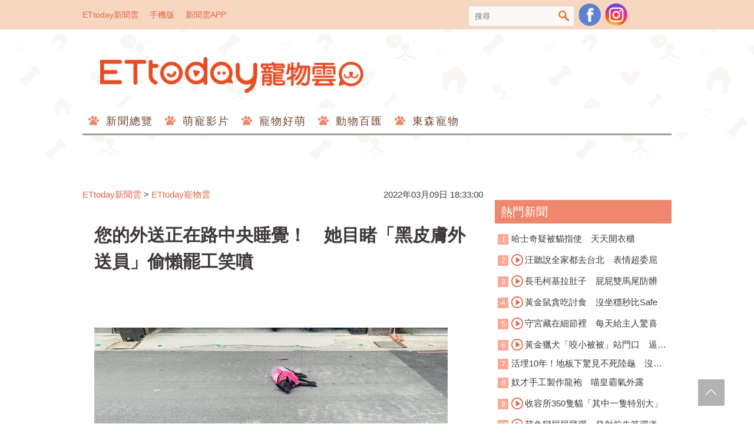

--- FILE ---
content_type: text/html; charset=utf-8
request_url: https://pets.ettoday.net/news/2204730
body_size: 16941
content:
<!doctype html>
<html lang="zh-Hant-TW" prefix="og:http://ogp.me/ns#" itemscope itemtype="http://schema.org/NewsArticle">
<head>	
<meta charset="utf-8">
<link rel="amphtml" href="https://pets.ettoday.net/amp/amp_news.php7?news_id=2204730">
<title>您的外送正在路中央睡覺！　她目睹「黑皮膚外送員」偷懶罷工笑噴 | ETtoday寵物雲 | ETtoday新聞雲</title>
<link rel="canonical" itemprop="mainEntityOfPage" href="https://pets.ettoday.net/news/2204730"/>

<!-- 網頁社群分享meta 開始 -->
<meta property="og:url" itemprop="url" content="https://pets.ettoday.net/news/2204730"/>
<meta property="og:title" itemprop="name" content="您的外送正在路中央睡覺！　她目睹「黑皮膚外送員」偷懶罷工笑噴 | ETtoday寵物雲 | ETtoday新聞雲"/>
<meta property="og:image" itemprop="image" content="https://cdn2.ettoday.net/images/6219/e6219849.jpg"/>
<meta property="og:image:type" content="image/jpeg"/>
<meta property="og:image:width" content="1200"/>
<meta property="og:image:height" content="628"/>
<meta property="og:type" content="article"/>
<meta name="description" content="上班時間穿制服還敢公然偷懶啊！網友歐忞行經高雄某條巷子時，驚見衝擊的一幕，光天化日之下，一位身穿Foodpanda外送員制服的黑皮膚員工，不但沒有好好接單專心做外送，竟然還當街直接在馬路中央躺下呼呼大睡，就算已經發現被偷拍也仍不害臊，繼續厚臉皮罷工耍廢，讓原PO看了當場笑翻。(狗,黑狗,歐告,外送,外送員,睡覺)"/>
<meta property="og:description" itemprop="description" content="上班時間穿制服還敢公然偷懶啊！網友歐忞行經高雄某條巷子時，驚見衝擊的一幕，光天化日之下，一位身穿Foodpanda外送員制服的黑皮膚員工，不但沒有好好接單專心做外送，竟然還當街直接在馬路中央躺下呼呼大睡，就算已經發現被偷拍也仍不害臊，繼續厚臉皮罷工耍廢，讓原PO看了當場笑翻。"/>
<!-- 網頁社群分享meta 結束 -->

<!-- 新聞資訊 (新聞內頁專用) 分類&時間 開始 -->
<meta name="section" property="article:section" content="寵物動物"/>
<meta name="subsection" itemprop="articleSection" content="寵物"/>
<meta property="dable:item_id" content="2204730">
<meta name="pubdate" itemprop="dateCreated" itemprop="datePublished" property="article:published_time" content="2022-03-09T18:33:00+08:00"/>
<meta name="lastmod" itemprop="dateModified" content="2022-03-11T16:54:11+08:00"/>
<meta name="news_keywords" itemprop="keywords" content="狗,黑狗,歐告,外送,外送員,睡覺" />
<meta name="author" content="ETtoday新聞雲"/>
<meta property="article:author" content="https://www.facebook.com/ETtodayPETS"/>
<meta name="source" itemprop="author" content="ETtoday寵物雲"/>
<meta name="dcterms.rightsHolder" content="ETtoday新聞雲">

<!-- 新聞資訊 (新聞內頁專用) 分類&時間 結束 -->

<!-- JSON-LD(系統站內頁專用) 開始 -->
<script type="application/ld+json">
{
    "@context": "https://schema.org",
    "@type": "NewsArticle",
    "mainEntityOfPage":"https://pets.ettoday.net/news/2204730",
    "headline": "您的外送正在路中央睡覺！　她目睹「黑皮膚外送員」偷懶罷工笑噴",
    "url": "https://pets.ettoday.net/news/2204730",
    "thumbnailUrl": "https://cdn2.ettoday.net/images/6219/e6219849.jpg",
    "articleSection":"寵物動物",
    "creator": ["1494-陳靜","1494"],
    "image": {
        "@type": "ImageObject", 
		"url": "https://cdn2.ettoday.net/images/6219/e6219849.jpg"
    },
    "dateCreated": "2022-03-09T18:33:00+08:00",        
    "datePublished": "2022-03-09T18:33:00+08:00",
    "dateModified": "2022-03-11T16:54:11+08:00",
    "publisher": {
        "@type": "Organization",
        "name": "ETtoday新聞雲",
        "logo": {
            "@type": "ImageObject", 
			"url": "https://cdn2.ettoday.net/style/pets2017/images/push.jpg"   
        }
    },
    "author": {
        "@type": "Organization",
		"name": "ETtoday新聞雲",
		"url":"https://www.ettoday.net/"
    },
    "speakable":{
        "@type": "SpeakableSpecification",
        "xpath": [
            "/html/head/meta[@property='og:title']/@content",
            "/html/head/meta[@property='og:description']/@content"
           ]
     }, 
    "keywords":["狗","黑狗","歐告","外送","外送員","睡覺"],        
    "description": "上班時間穿制服還敢公然偷懶啊！網友歐忞行經高雄某條巷子時，驚見衝擊的一幕，光天化日之下，一位身穿Foodpanda外送員制服的黑皮膚員工，不但沒有好好接單專心做外送，竟然還當街直接在馬路中央躺下呼呼大睡，就算已經發現被偷拍也仍不害臊，繼續厚臉皮罷工耍廢，讓原PO看了當場笑翻。(狗,黑狗,歐告,外送,外送員,睡覺)"
}
</script>
<!-- JSON-LD(系統站內頁專用) 結束 -->


<!-- 基本meta 開始 -->
<meta name="viewport" content="width=1200"/>
<!-- search頁或tag頁或編採不給搜尋引擎蒐錄 開始 -->
<meta name="robots" content="index,follow,noarchive"/>
<!-- search頁或tag頁或編採不給搜尋引擎蒐錄 結束 -->
<link rel="apple-touch-icon" sizes="180x180" href="//cdn2.ettoday.net/style/pets2017/images/touch-icon.png"/>
<link rel="shortcut icon" sizes="192x192" href="//cdn2.ettoday.net/style/pets2017/images/touch-icon.png"/>
<link rel="alternate" type="application/rss+xml" title="ETtoday《寵物動物新聞》" href="https://feeds.feedburner.com/ettoday/pet"/>
<!-- 基本meta 結束 -->

<!-- dns-prefetch 開始 -->
<link rel="dns-prefetch" href="//ad.ettoday.net">
<link rel="dns-prefetch" href="//ad1.ettoday.net">
<link rel="dns-prefetch" href="//ad2.ettoday.net">
<link rel="dns-prefetch" href="//cache.ettoday.net">
<link rel="dns-prefetch" href="//static.ettoday.net">
<link rel="dns-prefetch" href="//cdn1.ettoday.net">
<link rel="dns-prefetch" href="//cdn2.ettoday.net">
<!-- dns-prefetch 結束 -->

<!-- 社群專用 開始 -->
<meta property="og:locale" content="zh_TW" />
<meta property="fb:app_id" content="146858218737386"/>
<meta property="og:site_name" name="application-name" content="ETtoday寵物雲"/>
<meta property="article:publisher" content="https://www.facebook.com/ETtodayPETS" />
<!-- 社群專用 結束 -->

<!-- CSS、JS 開始 -->
<link href="//cdn2.ettoday.net/style/pets2017/css/style.css" rel="stylesheet">
<script src="//cdn2.ettoday.net/jquery/jquery.js"></script>
<script src="//cdn2.ettoday.net/jquery/jquery.cookie.js"></script>
<script src="//cdn2.ettoday.net/jquery/jquery.lazyload.min.js"></script>
<script src="//cdn2.ettoday.net/style/pets2017/js/common.js"></script>
<!-- CSS、JS 結束 -->

<!-- DFP 開始-->
<script type="text/javascript" src="//cdn2.ettoday.net/dfp/dfp-gpt.js"></script>
<!-- DFP 結束-->

<!-- Google Tag Manager 開始 -->
<!--GTM DataLayer 開始-->
<script>
    dataLayer = [{
        'csscode':'pet',
        'page-id':'2204730',
        'category-id':'8',
        'category-name1':'寵物動物',
        'category-name2':'寵物',
        'dept-name':'網路新聞中心',
        'author-id':'1494',
        'author-name':'陳靜',
        'video-id':'', 
        'video-category-id':'',
        'readtype':'PC' 
    }];
</script>
<!--GTM DataLayer 結束-->
<script>
    (function(w,d,s,l,i){w[l]=w[l]||[];w[l].push({'gtm.start':
    new Date().getTime(),event:'gtm.js'});var f=d.getElementsByTagName(s)[0],
    j=d.createElement(s),dl=l!='dataLayer'?'&l='+l:'';j.async=true;j.src=
    'https://www.googletagmanager.com/gtm.js?id='+i+dl;f.parentNode.insertBefore(j,f);
    })(window,document,'script','dataLayer','GTM-W6PX4R7');
</script>
<!-- Google Tag Manager 結束 -->

<!-- Global site tag (gtag.js) - Google Analytics 開始 -->
<script async src="https://www.googletagmanager.com/gtag/js?id=G-JQNDWD28RZ"></script>
<script>
  window.dataLayer = window.dataLayer || [];
  function gtag(){dataLayer.push(arguments);}
  gtag('js', new Date());
</script>
<!-- Global site tag (gtag.js) - Google Analytics 結束 -->
<!-- dmp.js 開始 -->
<script>
var dmp_event_property  ="pet";
var dmp_id              ="2204730";
var dmp_name            ="您的外送正在路中央睡覺！　她目睹「黑皮膚外送員」偷懶罷工笑噴";
var dmp_keywords        ="狗,黑狗,歐告,外送,外送員,睡覺";
var dmp_publish_date    ="2022-03-09T18:33:00+08:00";
var dmp_modified_date   ="2022-03-11T16:54:11+08:00";
var dmp_category_id_list="8_8";
var dmp_is_editor_rec   ="0";
var dmp_et_token        ="387a9bb1576988a9f2c68dc27b7d13b1";
var dmp_event_id        ="";
</script>
<script src="//cdn2.ettoday.net/jquery/dmp/news.js"></script>
<!-- dmp.js 結束 -->

</head>

<body id="pet" class="news-page news-2204730">
  <div id="fb-root"></div>

<!-- FB Quote 選取文字分享 開始-->
<div class="fb-quote"></div>
<!-- FB Quote 選取文字分享 結束-->
  <!--wrapper_box 開始-->
  <div class="wrapper_box">
      <!-- 模組 新聞內頁 分享按鈕 開始 -->
<div id="et_sticky_pc">
    <ul>
        <li><a class="btn logo" href="https://pets.ettoday.net/" title="回首頁">回首頁</a></li>
        <li><a class="btn fb" href="javascript:;" onclick="window.open('//www.facebook.com/sharer/sharer.php?u='+encodeURIComponent('https://pets.ettoday.net/news/2204730?from=pc-newsshare-fb-fixed'),'facebook-share-dialog','width=626,height=436');" title="分享到facebook">facebook</a></li>
        <li><a class="btn line" href="javascript:;" onclick="window.open('https://social-plugins.line.me/lineit/share?url='+encodeURIComponent('https://pets.ettoday.net/news/2204730')+'?from=pc-newsshare-line-fixed','LINE','width=626,height=500');return false;" title="分享到line">LINE</a></li>
        <li><a class="btn twitter" href="javascript:;" onclick="window.open('https://twitter.com/intent/tweet?text='+encodeURIComponent('您的外送正在路中央睡覺！　她目睹「黑皮膚外送員」偷懶罷工笑噴')+'&url=https://pets.ettoday.net/news/2204730?from=pc-newsshare-twitter-fixed','Twittes','width=626,height=436');return false;" title="分享到Twitter">Twitter</a></li>
        <li><a class="btn link" href="javascript:;" title="複製連結">複製連結</a></li>
    </ul>
</div>
      <!-- 模組 新聞內頁 分享按鈕 結束 -->
    <!--wrapper 開始-->
    <div class="wrapper">
		
      <!--轟天雷/凱旋門 廣告 開始-->
      <div class="top-sky">
        <script language="JavaScript" type="text/javascript">
        <!-- <![CDATA[
          var ts = Math.random();
          document.write('<scr' + 'ipt language="JavaScript" type="text/javascript" src="https://ad.ettoday.net/ads.php?bid=pet_thunder&rr='+ ts +'"></scr' + 'ipt>');
        // ]]> -->
        </script>
      </div>
      <!--轟天雷/凱旋門 廣告 結束-->
		         
      <!--topbar_box 開始-->
<div class="topbar_box">
	<!--top_bar 開始-->
	<div class="topbar">
		<!--menu_1 開始-->
		<div class="menu_1">
			<a href="//www.ettoday.net" target="_blank">ETtoday新聞雲</a>
			<a href="#" onclick="location.replace('http://www.ettoday.net/changeReadType.php?rtype=0&rurl=//pets.ettoday.net/news/2204730');">手機版</a>
			<a href="//www.ettoday.net/events/app/ettoday_app.htm" target="_blank">新聞雲APP</a>
		</div>
		<!--menu_1 結束-->
		<!--menu_2 開始-->
		<div class="menu_2">
			<!-- 搜尋 開始 -->
			<div class="search_box">
			  <form name="form_search" id="form_search" action="//pets.ettoday.net/search" method="get">
			    <input name="keywords" class="txt_area" type="text" placeholder="搜尋">
				<button class="btn" type="submit" onclick="#">搜尋</button>
			  </form>  
			</div>
			<!-- 搜尋 結束 -->
			<!--粉絲團-->
			<a class="icon_fb" href="https://www.facebook.com/ETtodayPETS/" target="_blank">粉絲團</a>
			<!--粉絲團-->
                        <!--ig-->
                        <a class="icon_ig" href="https://www.instagram.com/ettodaypets/" target="_blank">寵物雲instagram</a>
                        <!--ig-->
						<!--fb-like-->
			<div class="fb-share-button" data-href="https://www.facebook.com/ETtodayPETS/" data-layout="box_count" data-size="small" data-mobile-iframe="true"><a class="fb-xfbml-parse-ignore" target="_blank" href="https://www.facebook.com/sharer/sharer.php?u=https%3A%2F%2Fwww.facebook.com%2FETtodayPETS%2F&amp;src=sdkpreparse">分享</a></div>
			<!--fb-like-->
					</div>
		<!--menu_2 結束-->
	</div>
	<!--top_bar 結束-->
</div>
<!--topbar_box 結束-->

<!--header_box 開始-->
<div class="header_box"> 
	<!--header 開始-->
	<div class="header">
		<!--logo 開始-->
		<h2 class="logo_pet">
		  <a href="//pets.ettoday.net">ETtoday寵物雲</a>
		</h2>
		<!--logo 結束-->
					
		<!--廣告 寵物雲_PC_版頭小橫幅(左) 開始-->
		<div class="ad250x50">
			<script language="JavaScript" type="text/javascript">
			<!-- <![CDATA[
						var ts = Math.random();
				document.write('<scr' + 'ipt language="JavaScript" type="text/javascript" src="https://ad1.ettoday.net/ads.php?bid=all_header_250x50&rr='+ ts +'"></scr' + 'ipt>');
			// ]]> -->
			</script>
		</div>
		<!--廣告 寵物雲_PC_版頭小橫幅(左) 結束-->

		<!--廣告 寵物雲_PC_版頭小橫幅(右) 開始-->
		<div class="ad250x50_right">
		  <script language="JavaScript" type="text/javascript">
      <!-- <![CDATA[
            var ts = Math.random();
        document.write('<scr' + 'ipt language="JavaScript" type="text/javascript" src="https://ad1.ettoday.net/ads.php?bid=pet_120x100&rr='+ ts +'"></scr' + 'ipt>');
      // ]]> -->
      </script>
		</div>
		<!--廣告 寵物雲_PC_版頭小橫幅(右) 結束-->

		<!--nav_1 開始-->
		<div class="nav_1 clearfix">
			<ul>
			  			    <li>
			      <a href='//pets.ettoday.net/focus/新聞總覽' 
			      	 target='_self'>
			      	新聞總覽			      </a>
				  <ul class="sub">
			      				  </ul>
				</li>
			  			    <li>
			      <a href='//pets.ettoday.net/v-list.phtml?sub_id=125' 
			      	 target='_self'>
			      	萌寵影片			      </a>
				  <ul class="sub">
			      				  </ul>
				</li>
			  			    <li>
			      <a href='//pets.ettoday.net/focus/寵物好萌' 
			      	 target='_self'>
			      	寵物好萌			      </a>
				  <ul class="sub">
			                          <li>
                      <a href='//pets.ettoday.net/focus/寵物暖新聞' 
			      	     target='_self'>
			      	    寵物暖新聞			      	  </a>
                    </li>
                                      <li>
                      <a href='//pets.ettoday.net/focus/寵物小確幸' 
			      	     target='_self'>
			      	    寵物小確幸			      	  </a>
                    </li>
                  				  </ul>
				</li>
			  			    <li>
			      <a href='//pets.ettoday.net/focus/動物百匯' 
			      	 target='_self'>
			      	動物百匯			      </a>
				  <ul class="sub">
			                          <li>
                      <a href='//pets.ettoday.net/focus/寵物奇聞' 
			      	     target='_self'>
			      	    寵物奇聞			      	  </a>
                    </li>
                                      <li>
                      <a href='//pets.ettoday.net/focus/動物保育救援' 
			      	     target='_self'>
			      	    動物保育救援			      	  </a>
                    </li>
                                      <li>
                      <a href='//pets.ettoday.net/focus/動物百科' 
			      	     target='_self'>
			      	    動物百科			      	  </a>
                    </li>
                  				  </ul>
				</li>
			  			    <li>
			      <a href='//pets.ettoday.net/store.phtml' 
			      	 target='_self'>
			      	東森寵物			      </a>
				  <ul class="sub">
			      				  </ul>
				</li>
			  			</ul>
		</div> 
		<!--nav_1 結束-->
	</div>
	<!--header 結束--> 
</div>
<!--header_box 結束-->			
      <!-- 廣告 黃金文字 ad_txt_3 開始-->
      <div id="ticker_3" class="ad_txt_3 clearfix">
        <ul class="clearfix">
          <!--黃金文字all_gold_text1 開始-->
          <li id="t1">
            <script language="JavaScript" type="text/javascript">
            <!-- <![CDATA[
              var ts = Math.random();
              document.write('<scr' + 'ipt language="JavaScript" type="text/javascript" src="https://ad.ettoday.net/ads.php?bid=all_gold_text1&rr='+ ts +'"></scr' + 'ipt>');
            // ]]> -->
            </script>
          </li>
          <!--黃金文字all_gold_text1 結束-->
          <!--黃金文字all_gold_text2 開始-->
          <li id="t2">
            <script language="JavaScript" type="text/javascript">
            <!-- <![CDATA[
              var ts = Math.random();
              document.write('<scr' + 'ipt language="JavaScript" type="text/javascript" src="https://ad.ettoday.net/ads.php?bid=all_gold_text2&rr='+ ts +'"></scr' + 'ipt>');
            // ]]> -->
            </script>
          </li>
          <!--黃金文字all_gold_text2 結束-->
          <!--黃金文字all_gold_text3 開始-->
          <li id="t3"> 
            <script language="JavaScript" type="text/javascript">
            <!-- <![CDATA[
              var ts = Math.random();
              document.write('<scr' + 'ipt language="JavaScript" type="text/javascript" src="https://ad.ettoday.net/ads.php?bid=all_gold_text3&rr='+ ts +'"></scr' + 'ipt>');
            // ]]> -->
            </script>
          </li>
          <!--黃金文字all_gold_text3 結束-->
        </ul>
      </div>
      <!--廣告 黃金文字 ad_txt_3 結束-->
			
      <!--廣告 超級大橫幅 ad_970 開始-->
      <div class="ad_970">
        <script language="JavaScript" type="text/javascript">
        <!-- <![CDATA[
          var ts = Math.random();
          document.write('<scr' + 'ipt language="JavaScript" type="text/javascript" src="https://ad.ettoday.net/ads.php?bid=pet_970x90&rr='+ ts +'"></scr' + 'ipt>');
        // ]]> -->
        </script>
      </div>
      <!--廣告 超級大橫幅 ad_970 結束--> 

      <!--廣告 onead 果實 In-Cover & In-Page 開始-->
      <div id = 'oneadICIPTag'></div>
      <script type="text/javascript" src="//cdn2.ettoday.net/ad/onead/onead_ic_ip.js"></script>
      <!--廣告 onead 果實 In-Cover & In-Page 結束-->
			   
      <!--container_box 開始-->
      <div class="container_box"> 
        <!--container 開始-->
        <div class="container"> 
          <!--橫列 r1 開始-->
          <div class="r1 clearfix"> 
            <!--直欄 c1 開始-->
            <div class="c1">
                
            <!-- breadcrumb_box 開始-->
            <div class="breadcrumb_box clearfix">
                <!--麵包屑 開始-->
                <div class="part_breadcrumb" itemscope itemtype="http://schema.org/BreadcrumbList">
                    <!-- 第一層 開始 -->
                    <div itemscope itemtype="http://schema.org/ListItem" itemprop="itemListElement">
                        <a itemscope itemtype="http://schema.org/Thing" itemprop="item" href="https://www.ettoday.net/"   id="https://www.ettoday.net/">
                            <span itemprop="name">ETtoday新聞雲</span>
                        </a>
                        <meta itemprop="position" content="1" />
                    </div>
                    <!-- 第一層 結束 -->
                    &gt;
                    <!-- 第二層 開始 -->
                    <div itemscope itemtype="http://schema.org/ListItem" itemprop="itemListElement">
                        <a itemscope itemtype="http://schema.org/Thing" itemprop="item" href="https://pets.ettoday.net/"  id="https://pets.ettoday.net/">
                            <span itemprop="name">ETtoday寵物雲</span>
                        </a>
                        <meta itemprop="position" content="2" />
                    </div>
                    <!-- 第二層 結束 -->
                </div>
                <!--麵包屑 結束-->
                <time class="news-time" itemprop="datePublished" datetime="2022-03-09T18:33:00+08:00">2022年03月09日 18:33:00</time>
            </div>
            <!-- breadcrumb_box 結束-->                   
                
              <!--subject_article 開始-->
              <div class="subject_article clearfix">
               <article> 
                <!--網站logo 列印時出現 開始-->
                <div class="site_logo" style="display:none;">
                  <link href="//cdn2.ettoday.net/style/pets2017/css/print.css" rel="stylesheet" type="text/css" media="print"/>
                  <img src="//cdn2.ettoday.net/style/pets2017/images/logo_print.jpg"/>
                </div>
                <!--網站logo 列印時出現 結束-->
                <header> 
                <h1 class="title" itemprop="headline">您的外送正在路中央睡覺！　她目睹「黑皮膚外送員」偷懶罷工笑噴</h1>
                </header> 

                <!-- 新聞內頁 文字廣告(上) 開始 -->
                <div class="ad_txt_1">
                <script language="JavaScript" type="text/javascript">
                var ts = Math.random();
                document.write("<scr" + 'ipt language="JavaScript" type="text/javascript" src="https://ad.ettoday.net/ads.php?bid=pet_text_1&rr=' + ts + '"></scr' + "ipt>");
                </script>
                </div>
                <!-- 新聞內頁 文字廣告(上) 結束 -->

                <!--各頻道PC 文首分享 開始-->
                <!--模組 et_social_1 開始-->
<div class="et_social_1">
	<!-------成人警告 開始----------->
		<!-------成人警告 結束----------->

	<!-- menu 開始 -->
		<!-- <div class="menu">
	</div> -->
		<!-- menu 結束 -->
</div>
<!--模組 et_social_1 結束-->
                <!--各頻道PC 文首分享 結束-->

                <!--story 本文 開始-->
                <div class="story" itemprop="articleBody">
                  <p><img src="//cdn2.ettoday.net/images/6219/d6219848.jpg" alt="▲▼黑皮膚外送員偷懶在路中央睡覺。（圖／有點毛毛的／網友歐忞提供）" width="600" height="450" /></p>
<p><strong>▲黑皮膚外送員偷懶在路中央睡覺。（圖／有點毛毛的／網友歐忞提供，下同）</strong></p>
<p>記者陳靜／綜合報導</p>
<p>上班時間穿制服還敢公然偷懶啊！網友歐忞行經高雄某條巷子時，驚見衝擊的一幕，光天化日之下，一位身穿Foodpanda外送員制服的黑皮膚員工，不但沒有好好接單專心做外送，竟然還當街直接在馬路中央躺下呼呼大睡，就算已經發現被偷拍也仍不害臊，繼續厚臉皮罷工耍廢，讓原PO看了當場笑翻。</p>
<p>「您的外送正在路中央睡覺......。」畫面中可以看到，原來傳說中的黑皮膚外送員是一隻歐告，當時這隻狗狗身上穿著主人特地為牠買的熊貓外送員衣服，接著就跑到家門外曬日光浴，悠哉地睡著牠的大頭覺，享受寧靜的午後時光，沒想到會被路過的民眾目睹，乍看就像是穿著制服偷懶的外送員一樣，巧妙的情境超爆笑！<a href="https://www.instagram.com/ettodaypets/?hl=zh-tw" target="_blank">►ETtoday寵物雲有IG了，來追蹤我吧！</a></p>
    <!-- 新聞中_巨幅 start-->
    <div class="ad_in_news">
     <div class="ad_readmore">[廣告]請繼續往下閱讀...</div>
     <script language="JavaScript" type="text/javascript">
      var ts = Math.random();
      document.write('<scr' + 'ipt language="JavaScript" type="text/javascript" src="https://ad.ettoday.net/ads.php?bid=pet_in_news_1&rr='+ ts +'"></scr' + 'ipt>');
     </script>
    </div>
    <!-- 新聞中_巨幅 end-->
    
<p><img src="//cdn2.ettoday.net/images/6219/d6219847.jpg" alt="▲▼黑皮膚外送員偷懶在路中央睡覺。（圖／有點毛毛的／網友歐忞提供）" width="338" height="450" /></p>
<p><strong>▲「您的外送時間將無限延遲，請等待外送員睡飽......」</strong></p>
<p>這張照片被PO到臉書社團「有點毛毛的」後，網友看了也全都被外送歐告的可愛模樣笑噴表示，「拖餐會被客訴喔！」、「Fooddog」、「可能是導航壞了」、「十全一路，想被外送」、「哈哈...累了嗎？沒關係慢慢睡...不扣錢」、「路霸漢子」、「太可愛了！」</p>
<p><strong>＊《ETtoday寵物雲》提醒，放養並非最適合的飼養方式，路上快速奔馳的汽機車、不一定友善的陌生人、流浪貓狗、不乾淨的水源或飲食來源，甚至寄生蟲、傳染病，對貓狗而言都是潛在的危機，而牠們獵捕的天性也可能危害到原有生態。若貓狗喜歡外出蹓躂，建議飼主可以搭配外出籠、胸背帶牽繩，一起散步走走。</strong></p>
<p><strong>感謝您在《有點毛毛的》社團的投稿，您提供的素材我們已經依版規處理，並撰寫成新聞，如未能在第一時間採訪，或內文有誤解之處，還請不吝指正，感激不盡！版規請點此！<a href="https://www.facebook.com/groups/alittleplushpets/permalink/3810966515652638"><span style="color: rgb(0, 0, 255);">版規全文請點我。</span></a></strong></p>
<p><b>【你可能也想看】</b></p>
<p><span style="color: rgb(255, 102, 0);"><strong><a href="https://pets.ettoday.net/news/2202250"><span style="color: rgb(255, 102, 0);">►一年沒見好想妳！　「20kg小肥柴炸肉迎接」姐融化：又變胖了&hearts;</span></a></strong></span><span style="color: rgb(255, 102, 0);"><br type="_moz" />
</span></p>
<p><span style="color: rgb(255, 102, 0);"><strong><a href="https://pets.ettoday.net/news/2202192"><span style="color: rgb(255, 102, 0);">►市場外等媽賣魚！　大毛圓屁坐下「機車秒變迷你娃車」比對超驚人</span></a></strong></span><span style="color: rgb(255, 102, 0);"><br type="_moz" />
</span></p>
<p><span style="color: rgb(255, 102, 0);"><strong><a href="https://pets.ettoday.net/news/2202260"><span style="color: rgb(255, 102, 0);">►散步被狗咬到耳朵爆血！　乖狗狗擦藥「痛到發抖不敢哭」姐超心疼</span></a></strong></span><span style="color: rgb(255, 102, 0);"><br type="_moz" />
</span></p>
<p><span style="color: rgb(255, 102, 0);"><strong><a href="https://pets.ettoday.net/news/2202372"><span style="color: rgb(255, 102, 0);">►花盆上「掉一顆毛頭不動」　他以為發生命案嚇壞！近看當場笑噴</span></a></strong></span><span style="color: rgb(255, 102, 0);"><br type="_moz" />
</span></p>
<p><span style="color: rgb(255, 102, 0);"><strong><a href="https://pets.ettoday.net/news/2201385"><span style="color: rgb(255, 102, 0);">►之前在外風吹雨淋當浪貓！　現在「翹咖睡電熱毯」還有阿爸幫按摩</span></a></strong></span><span style="color: rgb(255, 102, 0);"><br type="_moz" />
</span></p>
<p><strong>▼更多精采影音</strong></p>
<p><iframe src="https://www.ettoday.net/tools/player/908062-315912?title=%E7%81%AB%E7%87%92%E5%B0%BE%E5%B7%B4%EF%BC%81%E8%8B%B1%E7%9F%AD%E8%B2%93%E5%91%86%E5%9D%90%E6%B2%92%E7%99%BC%E7%8F%BE%E3%80%80%E5%AA%BD%E6%80%A5%E6%92%B2%E6%BB%85...%E7%89%A0%E4%B8%80%E8%87%89%E5%95%8F%E8%99%9F%EF%BC%9A%E5%95%A5%E4%BA%8B%EF%BC%9F&amp;bid=boba_preroll_web&amp;show_ad=1&amp;uccu=3" width="560" height="315" frameborder="0" scrolling="no" allowfullscreen="true" webkitallowfullscreen="true" mozallowfullscreen="true"></iframe></p>
<p><strong>【你可能有興趣】</strong><strong><br />
</strong></p>
<p><strong><span>&nbsp;</span></strong>★不愛洗澡也清爽的秘訣！毛孩專用清潔型保養品★</p>
<p><a href="https://bit.ly/3ws17No"><span style="color: rgb(0, 0, 255);">►東森寵物雲＆奧斯卡寵物門市獨家販售</span></a></p>
<p><a href="https://bit.ly/3ElXRaq"><span style="color: rgb(0, 0, 255);">►毛毛商城線上買</span></a></p>
<p><a href="https://bit.ly/3htObk6"><span style="color: rgb(0, 0, 255);">►寵物王國線上買</span></a></p>
<p><a href="https://etipets.soci.vip/" target="_blank"><span style="color: rgb(255, 102, 0);"><strong>★陪主子一邊玩耍一邊聽《有點毛毛的》★</strong></span></a></p>                </div>
                <!--story 本文 結束-->
              <img src="https://www.ettoday.net/source/et_track.php7" width="0" height="0" style="display:none;">
                <!-- PC_新聞內頁_In-Read 影音廣告 start-->
                <script language="JavaScript" type="text/javascript">
                <!-- <![CDATA[
                  var ts = Math.random();
                  document.write('<scr' + 'ipt language="JavaScript" type="text/javascript" src="https://ad.ettoday.net/ads.php?bid=all_inread&rr='+ ts +'"></scr' + 'ipt>');
                // ]]> -->
                </script>
                <!-- PC_新聞內頁_In-Read 影音廣告 end -->
								  
                <!--關鍵字 開始-->
                <p class="tag">
                  <span>關鍵字：</span>
                                      <a href='//pets.ettoday.net/search/狗'>狗</a>、
                                      <a href='//pets.ettoday.net/search/黑狗'>黑狗</a>、
                                      <a href='//pets.ettoday.net/search/歐告'>歐告</a>、
                                      <a href='//pets.ettoday.net/search/外送'>外送</a>、
                                      <a href='//pets.ettoday.net/search/外送員'>外送員</a>、
                                      <a href='//pets.ettoday.net/search/睡覺'>睡覺</a>、
                                  </p>
                <!--關鍵字 結束-->

                <!--各頻道PC 文末分享 開始-->
                <!--模組 et_social_2、et_social_3 共用 CSS 開始-->
<link rel="stylesheet" href="https://cdn2.ettoday.net/style/et_common/css/social_sharing_2.css">
<!--模組 et_social_2、et_social_3 共用 CSS 結束-->

<!--模組 et_social_2 開始-->
<div class="et_social_2">
	<p>分享給朋友：</p>
	<!-- menu 開始 -->
	<div class="menu">
				<a href="javascript:;" onclick="window.open('https://www.facebook.com/sharer/sharer.php?u='+encodeURIComponent('https://pets.ettoday.net/news/2204730')+'?from=pc-newsshare-fb','facebook-share-dialog','width=626,height=436');return false;" class="facebook" title="分享到Facebook"></a>
		<a href="javascript:;" onclick="window.open('https://social-plugins.line.me/lineit/share?url='+encodeURIComponent('https://pets.ettoday.net/news/2204730')+'?from=pc-newsshare-line','LINE','width=626,height=500');return false;" class="line" title="分享到LINE"></a>
		<a href="javascript:;" onclick="window.open('https://twitter.com/intent/tweet?text='+encodeURIComponent('您的外送正在路中央睡覺！　她目睹「黑皮膚外送員」偷懶罷工笑噴')+'&url=https://pets.ettoday.net/news/2204730?from=pc-newsshare-twitter','Twittes','width=626,height=436');return false;" class="x" title="分享到X"></a>
				<a class="copy-link" title="複製連結"></a>
		<a class="print" onclick="window.print();" title="列印本頁"></a> 
				<a class="message scrollgo" title="點我留言" rel=".fb-comments"></a>
			</div>
	<!-- menu 結束 -->
</div>
<!--模組 et_social_2 結束-->

<!--模組 et_social_3 開始-->
<div class="et_social_3">
	<p>追蹤我們：</p>
	<!-- menu 開始 -->
	<div class="menu">
		<a href="https://www.facebook.com/ETtodayPETS" class="facebook" title="追蹤Facebook粉絲團" target="_blank"></a>
		<a href="https://www.youtube.com/channel/UC6opZ4Pgn-Du1eI4Q4wyowQ" class="youtube" title="訂閱YouTube" target="_blank"></a>
		<a href="https://www.instagram.com/ettodaypets/" class="instagram" title="追蹤IG" target="_blank"></a>
		<a href="https://line.me/R/ti/p/%40ETtoday" class="line" title="加LINE好友" target="_blank"></a>
		<a href="https://twitter.com/ettodaytw" class="x" title="追蹤X" target="_blank"></a>
		<a href="https://t.me/ETtodaynews" class="telegram" title="追蹤Telegram" target="_blank"></a>
	</div>
	<!-- menu 結束 -->
</div>
<!--模組 et_social_3 結束-->
                <!--各頻道PC 文末分享 結束-->

                <!-- tagbanner專區 開始 -->
                <!-- tagbanner專區 結束-->

                <p class="note">※本文版權所有，非經授權，不得轉載。<a href="//www.ettoday.net/member/clause_copyright.php" target="_blank">[ETtoday著作權聲明]</a>※</p>
                </article>
              </div>
              <!--subject_article 結束-->
	      <link rel="stylesheet" href="https://cdn2.ettoday.net/style/live-frame2018/etlive.css?20181214" type="text/css"/>
                   <script src="https://cdn2.ettoday.net/style/live-frame2018/etlive.js"></script>            <div class="video_frame">
                <h2 class="live_title"><a target="_blank" href="https://msg.ettoday.net/msg_liveshow.php?redir=https%3A%2F%2Fboba.ettoday.net%2Fvideonews%2F489789%3Ffrom%3Dvodframe_pets&vid=489789">【考卷沒寫名字95分變0分】毒舌老師回任復仇　全班家長怒到崩潰</a></h2>
                <div id="ettoday_channel_frame" style="clear:both">
                    <div class="ettoday_vod">
                        <span class="live_btn_close"></span>
                        <a href="https://msg.ettoday.net/msg_liveshow.php?redir=https%3A%2F%2Fboba.ettoday.net%2Fvideonews%2F489789%3Ffrom%3Dvodframe_pets&vid=489789" target="_blank">
                            <img src='https://cdn2.ettoday.net/style/misc/loading_800x450.gif' data-original='//cdn2.ettoday.net/film/images/489/d489789.jpg?cdnid=1371098' alt='【考卷沒寫名字95分變0分】毒舌老師回任復仇　全班家長怒到崩潰' >
                        </a>
                    </div>
                </div>
            </div>
            <!-- 追蹤碼 開始 -->
             <script async src="https://www.googletagmanager.com/gtag/js?id=G-9K3S62N7C5"></script>
             
             <script>
             window.dataLayer = window.dataLayer || [];
             function gtag(){dataLayer.push(arguments);}
             gtag('js', new Date());
             gtag('config', 'G-9K3S62N7C5');//GA4

             //GA4-load
             gtag('event', 'et_load', {
                 '影片標題_load': '【考卷沒寫名字95分變0分】毒舌老師回任復仇　全班家長怒到崩潰',
                 '站台_load': 'vodframe_pets',
                 'send_to': ['G-9K3S62N7C5','G-JYGZKCZLK4']
             });

             //GA4-click
             $(".live_title a,.ettoday_vod a").click(function() {
                 gtag('event', 'et_click', {
                     '影片標題_click': '【考卷沒寫名字95分變0分】毒舌老師回任復仇　全班家長怒到崩潰',
                     '站台_click': 'vodframe_pets',
                     'send_to': ['G-9K3S62N7C5','G-JYGZKCZLK4']
                    });
             });
             </script>
             <!-- 追蹤碼 結束 -->						
              <!--tab_1 頁籤 4顆按鈕 開始-->
              <div id="hot_area" class="tab tab_1 span4">
                <!--tab_title 開始-->
                <div class="tab_title clearfix">
                  <a class="current" href="#">推薦閱讀</a>
                  <a href="#">熱門影音</a>
                  <a href="#">寵物最新</a>
                  <a href="#">全站最新</a>
                </div>
                <!--tab_title 開始-->
                <!--tab_content 開始-->
                <div class="tab_content">

                  <!--組-->
                  <div class="piece">
                    <!--part_list_2 文字列表 開始-->
                    <div class="part_list_2">
                      
                        <h3>
                                                    <a title='哈士奇與貓妹聯手拆家「衣櫃變睡窩」　網笑翻：一定是受貓指使' href='https://pets.ettoday.net/news/3104133'
                             target='_blank' >
                            哈士奇與貓妹聯手拆家「衣櫃變睡窩」　網笑翻：一定是受貓指使                          </a>
                        </h3>

                      
                        <h3>
                          <i class='icon_type_video'></i>                          <a title='姐姐告訴米克斯「全家都去台北」　牠表情超心碎變委屈八字眉' href='https://pets.ettoday.net/news/3102839'
                             target='_blank' >
                            姐姐告訴米克斯「全家都去台北」　牠表情超心碎變委屈八字眉                          </a>
                        </h3>

                      
                        <h3>
                          <i class='icon_type_video'></i>                          <a title='長毛柯基綁「屁屁雙馬尾」　烙賽洗乾淨後防止毛弄髒' href='https://pets.ettoday.net/news/3104382'
                             target='_blank' >
                            長毛柯基綁「屁屁雙馬尾」　烙賽洗乾淨後防止毛弄髒                          </a>
                        </h3>

                      
                        <h3>
                          <i class='icon_type_video'></i>                          <a title='黃金鼠貪吃討食沒坐穩　秒張開小手比出「Safe」手勢萌翻網友' href='https://pets.ettoday.net/news/3104423'
                             target='_blank' >
                            黃金鼠貪吃討食沒坐穩　秒張開小手比出「Safe」手勢萌翻網友                          </a>
                        </h3>

                      
                        <h3>
                          <i class='icon_type_video'></i>                          <a title='守宮「藏在細節裡」變扁躲縫細　假裝標本每天給主人驚喜' href='https://pets.ettoday.net/news/3103479'
                             target='_blank' >
                            守宮「藏在細節裡」變扁躲縫細　假裝標本每天給主人驚喜                          </a>
                        </h3>

                      
                        <h3>
                          <i class='icon_type_video'></i>                          <a title='不可以熬夜！愛睏黃金獵犬「咬小被被」站門口　逼主人上床睡覺' href='https://pets.ettoday.net/news/3104459'
                             target='_blank' >
                            不可以熬夜！愛睏黃金獵犬「咬小被被」站門口　逼主人上床睡覺                          </a>
                        </h3>

                      
                        <h3>
                                                    <a title='活埋10年！磁磚地板下驚見「不死陸龜」　沒水沒光奇蹟活著' href='https://pets.ettoday.net/news/3101103'
                             target='_blank' >
                            活埋10年！磁磚地板下驚見「不死陸龜」　沒水沒光奇蹟活著                          </a>
                        </h3>

                      
                        <h3>
                                                    <a title='奴才手工縫製「喵皇龍袍」　穩重眼神霸氣外露惹網笑：皇上吉祥！' href='https://pets.ettoday.net/news/3103702'
                             target='_blank' >
                            奴才手工縫製「喵皇龍袍」　穩重眼神霸氣外露惹網笑：皇上吉祥！                          </a>
                        </h3>

                      
                        <h3>
                          <i class='icon_type_video'></i>                          <a title='收容所350隻貓「其中一隻特別大」　飼主無奈：牠也貓化了' href='https://pets.ettoday.net/news/3101502'
                             target='_blank' >
                            收容所350隻貓「其中一隻特別大」　飼主無奈：牠也貓化了                          </a>
                        </h3>

                      
                        <h3>
                          <i class='icon_type_video'></i>                          <a title='萌兔「屁屁飛彈」重擊鏟屎官　發射前還先跳舞計算彈道' href='https://pets.ettoday.net/news/3102707'
                             target='_blank' >
                            萌兔「屁屁飛彈」重擊鏟屎官　發射前還先跳舞計算彈道                          </a>
                        </h3>

                                          </div>
                    <!--part_list_2 文字列表 結束-->
                  </div>
                  <!--組-->
                  <!--組-->
                  <div class="piece">
                    <!--part_list_2 文字列表 開始-->
                    <div class="part_list_2">
                    
                    <h3>
                      <i class='icon_type_video'></i>
                      <a target="_blank" title="是康老師的貓！　天王星驚見「橘貓探頭」"
                         href="//pets.ettoday.net/video/125/419992?autopage" >
                        是康老師的貓！　天王星驚見「橘貓探頭」                      </a>
                    </h3>

                    
                    <h3>
                      <i class='icon_type_video'></i>
                      <a target="_blank" title="虎斑貓踏踏突被搶娃娃　奶音抗議：那是偶的！"
                         href="//pets.ettoday.net/video/125/474477?autopage" >
                        虎斑貓踏踏突被搶娃娃　奶音抗議：那是偶的！                      </a>
                    </h3>

                    
                    <h3>
                      <i class='icon_type_video'></i>
                      <a target="_blank" title="虎斑哥「喜當爸」被貓弟狂吸奶　瞇眼開肚發出呼嚕聲超享受XD"
                         href="//pets.ettoday.net/video/125/473593?autopage" >
                        虎斑哥「喜當爸」被貓弟狂吸奶　瞇眼開肚發出呼嚕聲超享受XD                      </a>
                    </h3>

                    
                    <h3>
                      <i class='icon_type_video'></i>
                      <a target="_blank" title="爸燙完頭髮貓咪認不出來　緊盯飛機耳壓超低：你誰？"
                         href="//pets.ettoday.net/video/125/466699?autopage" >
                        爸燙完頭髮貓咪認不出來　緊盯飛機耳壓超低：你誰？                      </a>
                    </h3>

                                        </div>
                    <!--part_list_2 文字列表 結束-->
                  </div>
                  <!--組-->
                  
                  <!--組-->
                  <div class="piece">
                    <!--part_list_2 文字列表 開始-->
                    <div class="part_list_2">
                    
                      <h3>
                        <i class='icon_type_video'></i>                        <a href="//pets.ettoday.net/news/3104910" target="_blank" title="奴才染髮貓咪認不出　全身炸毛＋開飛機瞪眼：你是誰？">
                          奴才染髮貓咪認不出　全身炸毛＋開飛機瞪眼：你是誰？                        </a>
                      </h3>

                    
                      <h3>
                                                <a href="//pets.ettoday.net/news/3103702" target="_blank" title="奴才手工縫製「喵皇龍袍」　穩重眼神霸氣外露惹網笑：皇上吉祥！">
                          奴才手工縫製「喵皇龍袍」　穩重眼神霸氣外露惹網笑：皇上吉祥！                        </a>
                      </h3>

                    
                      <h3>
                                                <a href="//pets.ettoday.net/news/3104606" target="_blank" title="金門太湖周邊發現水獺屍體　成年雌獺待解剖釐清死因">
                          金門太湖周邊發現水獺屍體　成年雌獺待解剖釐清死因                        </a>
                      </h3>

                    
                      <h3>
                        <i class='icon_type_video'></i>                        <a href="//pets.ettoday.net/news/3104423" target="_blank" title="黃金鼠貪吃討食沒坐穩　秒張開小手比出「Safe」手勢萌翻網友">
                          黃金鼠貪吃討食沒坐穩　秒張開小手比出「Safe」手勢萌翻網友                        </a>
                      </h3>

                    
                      <h3>
                                                <a href="//pets.ettoday.net/news/3104133" target="_blank" title="哈士奇與貓妹聯手拆家「衣櫃變睡窩」　網笑翻：一定是受貓指使">
                          哈士奇與貓妹聯手拆家「衣櫃變睡窩」　網笑翻：一定是受貓指使                        </a>
                      </h3>

                    
                      <h3>
                        <i class='icon_type_video'></i>                        <a href="//pets.ettoday.net/news/3104382" target="_blank" title="長毛柯基綁「屁屁雙馬尾」　烙賽洗乾淨後防止毛弄髒">
                          長毛柯基綁「屁屁雙馬尾」　烙賽洗乾淨後防止毛弄髒                        </a>
                      </h3>

                    
                      <h3>
                        <i class='icon_type_video'></i>                        <a href="//pets.ettoday.net/news/3104459" target="_blank" title="不可以熬夜！愛睏黃金獵犬「咬小被被」站門口　逼主人上床睡覺">
                          不可以熬夜！愛睏黃金獵犬「咬小被被」站門口　逼主人上床睡覺                        </a>
                      </h3>

                    
                      <h3>
                                                <a href="//pets.ettoday.net/news/3103951" target="_blank" title="日本「最後2貓熊」1月底要回中國了　日迎54年來首次全境貓熊歸零">
                          日本「最後2貓熊」1月底要回中國了　日迎54年來首次全境貓熊歸零                        </a>
                      </h3>

                                        </div>
                    <!--part_list_2 文字列表 結束-->
                  </div>
                  <!--組-->
                  <!--組-->
                  <div class="piece">
                    <!--part_list_2 文字列表 開始-->
                    <div class="part_list_2">
                    
                      <h3>
                                                <a href='https://www.ettoday.net/news/20260121/3104966.htm' 
                           target='_blank' title='光谷「AI問診機器人」將投產運用　準確率93％...已2萬人次試用'>
                          光谷「AI問診機器人」將投產運用　準確率93％...已2萬人次試用                        </a>
                      </h3>

                    
                      <h3>
                                                <a href='https://star.ettoday.net/news/3104953' 
                           target='_blank' title='38歲名模林又立秀「渾圓孕肚」2月要生了　林可彤移居美國為她返台'>
                          38歲名模林又立秀「渾圓孕肚」2月要生了　林可彤移居美國為她返台                        </a>
                      </h3>

                    
                      <h3>
                                                <a href='https://www.ettoday.net/news/20260121/3104929.htm' 
                           target='_blank' title='獨／溫朗東挨告！質疑李彥秀涉入中州科大人口販運...遭求償50萬'>
                          獨／溫朗東挨告！質疑李彥秀涉入中州科大人口販運...遭求償50萬                        </a>
                      </h3>

                    
                      <h3>
                                                <a href='https://www.ettoday.net/news/20260121/3104963.htm' 
                           target='_blank' title='新北男拒檢開車拖行警！中和朋友家落網　共犯宛如「行動毒品站」'>
                          新北男拒檢開車拖行警！中和朋友家落網　共犯宛如「行動毒品站」                        </a>
                      </h3>

                    
                      <h3>
                                                <a href='https://www.ettoday.net/news/20260121/3104957.htm' 
                           target='_blank' title='媽祖5聖筊擇定6/7海牛文化節！「白鴿三入」 眾人感動：水哥回來了'>
                          媽祖5聖筊擇定6/7海牛文化節！「白鴿三入」 眾人感動：水哥回來了                        </a>
                      </h3>

                    
                      <h3>
                        <i class='icon_type_video'></i>                        <a href='https://www.ettoday.net/news/20260121/3104960.htm' 
                           target='_blank' title='康復巴士後門大開！病患坐輪椅隨車晃險掉下來　超扯畫面曝'>
                          康復巴士後門大開！病患坐輪椅隨車晃險掉下來　超扯畫面曝                        </a>
                      </h3>

                    
                      <h3>
                                                <a href='https://house.ettoday.net/news/3104908' 
                           target='_blank' title='阿嬤級「豐中戲院」荒廢20年　新地主1.9億買「只清理不開發」'>
                          阿嬤級「豐中戲院」荒廢20年　新地主1.9億買「只清理不開發」                        </a>
                      </h3>

                    
                      <h3>
                                                <a href='https://star.ettoday.net/news/3104961' 
                           target='_blank' title='婁峻碩破尺度脫光了！　全身只剩內褲「超狂猛肌」全看光'>
                          婁峻碩破尺度脫光了！　全身只剩內褲「超狂猛肌」全看光                        </a>
                      </h3>

                    
                      <h3>
                                                <a href='https://www.ettoday.net/news/20260121/3104952.htm' 
                           target='_blank' title='王大陸出庭被問職業秒回「當兵」法官懵了　洩個資案4/22宣判'>
                          王大陸出庭被問職業秒回「當兵」法官懵了　洩個資案4/22宣判                        </a>
                      </h3>

                    
                      <h3>
                                                <a href='https://www.ettoday.net/news/20260121/3104962.htm' 
                           target='_blank' title='民進黨嗆在野不敢倒閣　羅智強反問：賴清德敢辭職一起重選嗎？'>
                          民進黨嗆在野不敢倒閣　羅智強反問：賴清德敢辭職一起重選嗎？                        </a>
                      </h3>

                                        </div>
                    <!--part_list_2 文字列表 結束-->
                  </div>
                  <!--組-->

                </div>
                <!--tab_content 頁籤 開始-->
              </div>
              <!--tab_1 頁籤 4顆按鈕 結束-->
							  
              <!--block_1 區塊 開始-->
              <div class="block block_1 hot-news">
                <!--block_title 開始-->
                <div class="block_title">
                  <h3>
                    <em class="icon"></em>
                    <span>寵物動物</span>熱門新聞
                  </h3>
                </div>
                <!--block_title 結束-->
                <!--block_content 開始-->
                <div class="block_content">
                  <!--two_col 兩欄式分割 開始-->
                  <div class="two_col clearfix">
                    <!--col_1 分割1 開始-->
                    <div class="col_1">
                      <!--part_list_2 文字列表 開始-->
                      <div class="part_list_2">
                      
                                                <!--熱門新聞_文字廣告(左) 開始-->
                        <h3 class="ad_txt_4">
                          <script language="JavaScript" type="text/javascript">
                          <!-- <![CDATA[
                            var ts = Math.random();
                            document.write('<scr' + 'ipt language="JavaScript" type="text/javascript" src="https://ad.ettoday.net/ads.php?bid=pet_text_4&rr='+ ts +'"></scr' + 'ipt>');
                          // ]]> -->
                          </script>
                        </h3>
                        <!--熱門新聞_文字廣告(左) 結束-->
                        
                        <!--組-->
                        <h3>
                                                    <a href='//pets.ettoday.net/news/3104133' title='哈士奇疑被貓指使　天天開衣櫃'>
                            哈士奇疑被貓指使　天天開衣櫃                          </a>
                        </h3>
                        <!--組-->

                      
                        
                        <!--組-->
                        <h3>
                          <i class='icon_type_video'></i>                          <a href='//pets.ettoday.net/news/3102839' title='汪聽說全家都去台北　表情超委屈'>
                            汪聽說全家都去台北　表情超委屈                          </a>
                        </h3>
                        <!--組-->

                      
                        
                        <!--組-->
                        <h3>
                          <i class='icon_type_video'></i>                          <a href='//pets.ettoday.net/news/3104382' title='長毛柯基拉肚子　屁屁雙馬尾防髒'>
                            長毛柯基拉肚子　屁屁雙馬尾防髒                          </a>
                        </h3>
                        <!--組-->

                      
                        
                        <!--組-->
                        <h3>
                          <i class='icon_type_video'></i>                          <a href='//pets.ettoday.net/news/3104423' title='黃金鼠貪吃討食　沒坐穩秒比Safe'>
                            黃金鼠貪吃討食　沒坐穩秒比Safe                          </a>
                        </h3>
                        <!--組-->

                      
                        
                        <!--組-->
                        <h3>
                          <i class='icon_type_video'></i>                          <a href='//pets.ettoday.net/news/3103479' title='守宮藏在細節裡　每天給主人驚喜'>
                            守宮藏在細節裡　每天給主人驚喜                          </a>
                        </h3>
                        <!--組-->

                      
                        
                        <!--組-->
                        <h3>
                          <i class='icon_type_video'></i>                          <a href='//pets.ettoday.net/news/3104459' title='黃金獵犬「咬小被被」站門口　逼主人睡覺'>
                            黃金獵犬「咬小被被」站門口　逼主人睡覺                          </a>
                        </h3>
                        <!--組-->

                      
                        
                        <!--組-->
                        <h3>
                                                    <a href='//pets.ettoday.net/news/3101103' title='活埋10年！地板下驚見不死陸龜　沒水沒光奇蹟活著'>
                            活埋10年！地板下驚見不死陸龜　沒水沒光奇蹟活著                          </a>
                        </h3>
                        <!--組-->

                                            </div>
                      <!--part_list_2 文字列表 結束-->
                    </div>
                    <!--col_1 分割1 結束-->
                    
                    <!--col_2 分割2 開始-->
                    <div class="col_2">
                      <!--part_list_2 文字列表 開始-->
                      <div class="part_list_2">
                      
                                                <!--熱門新聞_文字廣告(右) 開始-->
                        <h3 class="ad_txt_4">
                          <script language="JavaScript" type="text/javascript">
                          <!-- <![CDATA[
                            var ts = Math.random();
                            document.write('<scr' + 'ipt language="JavaScript" type="text/javascript" src="https://ad.ettoday.net/ads.php?bid=pet_text_5&rr='+ ts +'"></scr' + 'ipt>');
                          // ]]> -->
                          </script>
                        </h3>
                        <!--熱門新聞_文字廣告(右) 結束-->
                        
                        <!--組-->
                        <h3>
                                                    <a href='//pets.ettoday.net/news/3103702' title='奴才手工製作龍袍　喵皇霸氣外露'>
                            奴才手工製作龍袍　喵皇霸氣外露                          </a>
                        </h3>
                        <!--組-->

                      
                        
                        <!--組-->
                        <h3>
                          <i class='icon_type_video'></i>                          <a href='//pets.ettoday.net/news/3101502' title='收容所350隻貓「其中一隻特別大」'>
                            收容所350隻貓「其中一隻特別大」                          </a>
                        </h3>
                        <!--組-->

                      
                        
                        <!--組-->
                        <h3>
                          <i class='icon_type_video'></i>                          <a href='//pets.ettoday.net/news/3102707' title='萌兔變屁屁飛彈　發射前先算彈道'>
                            萌兔變屁屁飛彈　發射前先算彈道                          </a>
                        </h3>
                        <!--組-->

                      
                        
                        <!--組-->
                        <h3>
                          <i class='icon_type_video'></i>                          <a href='//pets.ettoday.net/news/3104910' title='媽染髮貓咪認不出　炸毛＋開飛機'>
                            媽染髮貓咪認不出　炸毛＋開飛機                          </a>
                        </h3>
                        <!--組-->

                      
                        
                        <!--組-->
                        <h3>
                                                    <a href='//pets.ettoday.net/news/3103419' title='吉娃娃散步被問「是麝香豬嗎？」'>
                            吉娃娃散步被問「是麝香豬嗎？」                          </a>
                        </h3>
                        <!--組-->

                      
                        
                        <!--組-->
                        <h3>
                                                    <a href='//pets.ettoday.net/news/3103000' title='小臘腸「緊抓棉被」賴床萌翻千萬人！'>
                            小臘腸「緊抓棉被」賴床萌翻千萬人！                          </a>
                        </h3>
                        <!--組-->

                      
                        
                        <!--組-->
                        <h3>
                          <i class='icon_type_video'></i>                          <a href='//pets.ettoday.net/news/3100101' title='山羌跨級挑戰1700公斤犀牛　單挑原因曝'>
                            山羌跨級挑戰1700公斤犀牛　單挑原因曝                          </a>
                        </h3>
                        <!--組-->

                                            </div>
                      <!--part_list_2 文字列表 結束-->
                    </div>
                    <!--col_2 分割2 結束-->
                  </div>
                  <!--two_col 兩欄式分割 結束-->
                </div>
                <!--block_content 結束-->
              </div>
              <!--block_1 區塊 結束-->
								
              
              <!-- 文章推薦模組 1 start-->
              <div id="pet_recirculation_1" class="recirculation">
                <script type="text/javascript">
                  var ts = Math.random();
                  document.write('<scr' + 'ipt language="JavaScript" type="text/javascript" src="https://ad.ettoday.net/ads.php?bid=pet_recirculation_1&rr='+ ts +'"></scr' + 'ipt>');
                </script>
              </div>
              <!-- 文章推薦模組 1 end-->

              <!--block_1 讀者迴響 區塊 開始-->
              <div class="block block_1 fb-comments">
                <!--block_title 開始-->
                <div class="block_title">
                  <h3><em class="icon"></em>讀者迴響</h3>
                </div>
                <!--block_title 結束-->
			    <!--et 留言版 開始-->
			    <div id="et_comments">
			        			        <!--menu 開始-->
			        <div class="menu">
			            <button class="btn_et current gtmclick">ETtoday留言</button>
			            <button class="btn_fb gtmclick">FB留言</button>
			        </div>
			        <!--menu 結束-->
			        			
			        <!--et_board 開始-->
			        <div class="et_board">
			            <!--留言 iframe 開始-->
			            <iframe id="et_comments_inner" class="et_comments_inner" src="https://media.ettoday.net/source/et_comments3.php7?news_id=2204730&title=您的外送正在路中央睡覺！　她目睹「黑皮膚外送員」偷懶罷工笑噴&url=https://pets.ettoday.net/news/2204730" scrolling="no" allowtransparency="true"></iframe>
			            <!--留言 iframe 結束-->
			        </div>
			        <!--et_board 開始-->
			
			        <!--fb_board 開始-->
			        <div class="fb_board">
			            <!--FB 留言板 start-->
			            <div class="fb-comments" data-href="https://pets.ettoday.net/news/2204730" data-numposts="5" data-colorscheme="light" width="100%"></div>
			            <!--FB 留言板 end-->
			        </div>
			        <!--fb_board 結束-->
			
			        <!--btn_go 下載App按鈕 開始-->
			        <a class="btn_go gtmclick" href="https://www.ettoday.net/events/ad-source/app/redirect-et-comments.php?news_id=2204730" target="_blank">我也要留言，快前往新聞雲App！</a>
			        <!--btn_go 下載App按鈕 結束-->
			    </div>
			    <!--et 留言版 結束-->
              </div>
              <!--block_1 讀者迴響 區塊 結束-->

            </div>
            <!--直欄 c1 結束--> 
							
            <!--直欄 c2 開始-->
<div class="c2">
    <!--inner 開始-->
    <div class="inner">
        <!-- PC_全網_超級快閃廣告 start -->
        <div id="all_crazygif" class="crazygif">
          <script type="text/javascript">
          (function(){
            var ts = Math.random();
            document.write('<scr' + 'ipt type="text/javascript" src="https://ad2.ettoday.net/ads.php?bid=all_crazygif&rr='+ ts +'"></scr' + 'ipt>');
          })()
          </script>
        </div>
        <!-- PC_全網_超級快閃廣告 end -->
        <!--廣告 內頁_巨幅(上) 開始-->
        <div class="ad_300">
            <script language="JavaScript" type="text/javascript">
              var ts = Math.random();
              document.write('<scr' + 'ipt language="JavaScript" type="text/javascript" src="https://ad2.ettoday.net/ads.php?bid=pet_300x250_top&rr='+ ts +'"></scr' + 'ipt>');       
            </script>
        </div>
        <!--廣告 內頁_巨幅(上) 開始--> 
        
        <!--廣告 全網_巨幅(上2) 開始-->
        <div class="ad_300">
            <script language="JavaScript" type="text/javascript">
              var ts = Math.random();
              document.write('<scr' + 'ipt language="JavaScript" type="text/javascript" src="https://ad2.ettoday.net/ads.php?bid=all_300x250&rr='+ ts +'"></scr' + 'ipt>');
            </script>
        </div>
        <!--廣告 全網_巨幅(上2) 結束-->
                                  
        <!--block_2 區塊 開始-->
        <div class="block block_2">
            <!--block_title 開始-->
            <div class="block_title">
                <h3>熱門新聞</h3>
            </div>
            <!--block_title 結束-->
            <!--block_content 開始-->
            <div class="block_content sidebar-hot-news">
                <!--part_list_1 文字列表 開始-->
                <div class="part_list_1 clearfix">
                                        
                      <!--組-->
                      <h3>
                        <a href='//pets.ettoday.net/news/3104133' title='哈士奇疑被貓指使　天天開衣櫃'>哈士奇疑被貓指使　天天開衣櫃</a>
                      </h3>
                      <!--組-->

                      
                      
                      
                                        
                      <!--組-->
                      <h3>
                        <a href='//pets.ettoday.net/news/3102839' title='汪聽說全家都去台北　表情超委屈'><i class='icon_type_video'></i>汪聽說全家都去台北　表情超委屈</a>
                      </h3>
                      <!--組-->

                      
                      
                      
                                        
                      <!--組-->
                      <h3>
                        <a href='//pets.ettoday.net/news/3104382' title='長毛柯基拉肚子　屁屁雙馬尾防髒'><i class='icon_type_video'></i>長毛柯基拉肚子　屁屁雙馬尾防髒</a>
                      </h3>
                      <!--組-->

                      
                      
                      
                                        
                      <!--組-->
                      <h3>
                        <a href='//pets.ettoday.net/news/3104423' title='黃金鼠貪吃討食　沒坐穩秒比Safe'><i class='icon_type_video'></i>黃金鼠貪吃討食　沒坐穩秒比Safe</a>
                      </h3>
                      <!--組-->

                      
                      
                      
                                        
                      <!--組-->
                      <h3>
                        <a href='//pets.ettoday.net/news/3103479' title='守宮藏在細節裡　每天給主人驚喜'><i class='icon_type_video'></i>守宮藏在細節裡　每天給主人驚喜</a>
                      </h3>
                      <!--組-->

                                              <!--側欄-熱門新聞-文字廣告(1) 開始-->
                        <h3>
                        <script language="JavaScript" type="text/javascript">
                           var ts = Math.random();
                           document.write('<scr' + 'ipt language="JavaScript" type="text/javascript" src="https://ad2.ettoday.net/ads.php?bid=all_news_text5&rr='+ ts +'"></scr' + 'ipt>');
                        </script>
                        </h3>
                        <!--側欄-熱門新聞-文字廣告(1) 結束-->
                      
                      
                      
                                        
                      <!--組-->
                      <h3>
                        <a href='//pets.ettoday.net/news/3104459' title='黃金獵犬「咬小被被」站門口　逼主人睡覺'><i class='icon_type_video'></i>黃金獵犬「咬小被被」站門口　逼主人睡覺</a>
                      </h3>
                      <!--組-->

                      
                      
                      
                                        
                      <!--組-->
                      <h3>
                        <a href='//pets.ettoday.net/news/3101103' title='活埋10年！地板下驚見不死陸龜　沒水沒光奇蹟活著'>活埋10年！地板下驚見不死陸龜　沒水沒光奇蹟活著</a>
                      </h3>
                      <!--組-->

                      
                      
                      
                                        
                      <!--組-->
                      <h3>
                        <a href='//pets.ettoday.net/news/3103702' title='奴才手工製作龍袍　喵皇霸氣外露'>奴才手工製作龍袍　喵皇霸氣外露</a>
                      </h3>
                      <!--組-->

                      
                      
                      
                                        
                      <!--組-->
                      <h3>
                        <a href='//pets.ettoday.net/news/3101502' title='收容所350隻貓「其中一隻特別大」'><i class='icon_type_video'></i>收容所350隻貓「其中一隻特別大」</a>
                      </h3>
                      <!--組-->

                      
                      
                      
                                        
                      <!--組-->
                      <h3>
                        <a href='//pets.ettoday.net/news/3102707' title='萌兔變屁屁飛彈　發射前先算彈道'><i class='icon_type_video'></i>萌兔變屁屁飛彈　發射前先算彈道</a>
                      </h3>
                      <!--組-->

                      
                                              <!--側欄-熱門新聞-文字廣告(2) 開始-->
                        <h3>
                        <script language="JavaScript" type="text/javascript">
                           var ts = Math.random();
                           document.write('<scr' + 'ipt language="JavaScript" type="text/javascript" src="https://ad2.ettoday.net/ads.php?bid=all_news_text6&rr='+ ts +'"></scr' + 'ipt>'); 
                        </script>
                        </h3>
                        <!--側欄-熱門新聞-文字廣告(2) 結束-->
                      
                      
                                        
                      <!--組-->
                      <h3>
                        <a href='//pets.ettoday.net/news/3104910' title='媽染髮貓咪認不出　炸毛＋開飛機'><i class='icon_type_video'></i>媽染髮貓咪認不出　炸毛＋開飛機</a>
                      </h3>
                      <!--組-->

                      
                      
                      
                                        
                      <!--組-->
                      <h3>
                        <a href='//pets.ettoday.net/news/3103419' title='吉娃娃散步被問「是麝香豬嗎？」'>吉娃娃散步被問「是麝香豬嗎？」</a>
                      </h3>
                      <!--組-->

                      
                      
                      
                                        
                      <!--組-->
                      <h3>
                        <a href='//pets.ettoday.net/news/3103000' title='小臘腸「緊抓棉被」賴床萌翻千萬人！'>小臘腸「緊抓棉被」賴床萌翻千萬人！</a>
                      </h3>
                      <!--組-->

                      
                      
                      
                                        
                      <!--組-->
                      <h3>
                        <a href='//pets.ettoday.net/news/3100101' title='山羌跨級挑戰1700公斤犀牛　單挑原因曝'><i class='icon_type_video'></i>山羌跨級挑戰1700公斤犀牛　單挑原因曝</a>
                      </h3>
                      <!--組-->

                      
                      
                      
                                        
                      <!--組-->
                      <h3>
                        <a href='//pets.ettoday.net/news/3103785' title='主人收安親班照片　驚見博美混進大狗團'>主人收安親班照片　驚見博美混進大狗團</a>
                      </h3>
                      <!--組-->

                      
                      
                                              <!--側欄-熱門新聞-文字廣告(3) 開始-->
                        <h3>
                        <script language="JavaScript" type="text/javascript">
                           var ts = Math.random();
                           document.write('<scr' + 'ipt language="JavaScript" type="text/javascript" src="https://ad2.ettoday.net/ads.php?bid=all_news_text7&rr='+ ts +'"></scr' + 'ipt>');
                        </script>
                        </h3>
                        <!--側欄-熱門新聞-文字廣告(3) 結束-->
                      
                    
                </div>
                <!--part_list_1 文字列表 結束-->
            </div>
            <!--block_content 結束-->
        </div>
        <!--block_2 區塊 結束-->
                        
        <!--廣告 全網_大型摩天 all_300x600_2 開始-->
        <div class="ad_300">
            <script language="JavaScript" type="text/javascript">
              var ts = Math.random();
              document.write('<scr' + 'ipt language="JavaScript" type="text/javascript" src="https://ad2.ettoday.net/ads.php?bid=all_300x600_2&rr='+ ts +'"></scr' + 'ipt>');
            </script>
        </div>
        <!--廣告 全網_大型摩天 all_300x600_2 結束-->
                  
        <!--block_2 區塊 開始-->
        <div class="block block_2 hot_video">
            <!--block_title 開始-->
            <div class="block_title">
                <h3>熱門寵物影片</h3>
                <a class="btn_more" href="v-list.phtml"><i class="icon_more"></i>更多</a>
            </div>
            <!--block_title 結束-->
            <!--block_content 開始-->
            <div class="block_content">
                <!--part_pictxt_2 圖文列表 開始-->
                <div class="part_pictxt_2">

                    
                                            <!--首則有圖--> 
                      <div class="cover_pic">
                        <a class="pic icon_type_video" 
                           href="//pets.ettoday.net/video/125/419992" title="是康老師的貓！　天王星驚見「橘貓探頭」">
                          <img src="https://cdn2.ettoday.net/style/misc/loading_800x450.gif" data-original="//cdn2.ettoday.net/film/images/419/c419992.jpg" alt="是康老師的貓！　天王星驚見「橘貓探頭」">
                          <h3>
                            是康老師的貓！　天王星驚見「橘貓探頭」                          </h3>
                        </a>
                      </div>
                      <!--首則有圖-->
                      
                                              <!-- 廣告 最夯影音(2) 開始 -->  
                        <script language="JavaScript" type="text/javascript">
                            var ts = Math.random();
                            document.write('<scr' + 'ipt language="JavaScript" type="text/javascript" src="https://ad2.ettoday.net/ads.php?bid=mobileweb_video_1&rr='+ ts +'"></scr' + 'ipt>');       
                        </script>                       
                        <!-- 廣告 最夯影音(2) 結束 --> 
                        <!-- 廣告 最夯影音(3) 開始 -->  
                        <script language="JavaScript" type="text/javascript">
                            var ts = Math.random();
                            document.write('<scr' + 'ipt language="JavaScript" type="text/javascript" src="https://ad2.ettoday.net/ads.php?bid=mobileweb_video_2&rr='+ ts +'"></scr' + 'ipt>');
                        </script>
                        <!-- 廣告 最夯影音(3) 結束 --> 
                        <!-- 廣告 最夯影音(4) 開始 -->  
                        <script language="JavaScript" type="text/javascript">
                            var ts = Math.random();
                            document.write('<scr' + 'ipt language="JavaScript" type="text/javascript" src="https://ad2.ettoday.net/ads.php?bid=mobileweb_video_3&rr='+ ts +'"></scr' + 'ipt>');
                        </script>
                        <!-- 廣告 最夯影音(4) 結束 -->                       
                                          
                                            <!--組-->
                      <div class="piece clearfix">
                        <a class="pic icon_type_video" 
                           href="//pets.ettoday.net/video/125/474477" title="虎斑貓踏踏突被搶娃娃　奶音抗議：那是偶的！">
                          <img src="https://cdn2.ettoday.net/style/misc/loading_300x225.gif" data-original="//cdn2.ettoday.net/film/images/474/c474477.jpg" alt="虎斑貓踏踏突被搶娃娃　奶音抗議：那是偶的！">
                        </a>
                        <h3>
                          <a href="//pets.ettoday.net/video/125/474477" title="虎斑貓踏踏突被搶娃娃　奶音抗議：那是偶的！">
                            虎斑貓踏踏突被搶娃娃　奶音抗議：那是偶的！                          </a>
                        </h3>
                      </div>
                      <!--組-->
                      
                                          
                                            <!--組-->
                      <div class="piece clearfix">
                        <a class="pic icon_type_video" 
                           href="//pets.ettoday.net/video/125/473593" title="虎斑哥「喜當爸」被貓弟狂吸奶　瞇眼開肚發出呼嚕聲超享受XD">
                          <img src="https://cdn2.ettoday.net/style/misc/loading_300x225.gif" data-original="//cdn2.ettoday.net/film/images/473/c473593.jpg" alt="虎斑哥「喜當爸」被貓弟狂吸奶　瞇眼開肚發出呼嚕聲超享受XD">
                        </a>
                        <h3>
                          <a href="//pets.ettoday.net/video/125/473593" title="虎斑哥「喜當爸」被貓弟狂吸奶　瞇眼開肚發出呼嚕聲超享受XD">
                            虎斑哥「喜當爸」被貓弟狂吸奶　瞇眼開肚發出呼嚕聲超享受XD                          </a>
                        </h3>
                      </div>
                      <!--組-->
                      
                                          
                                            <!--組-->
                      <div class="piece clearfix">
                        <a class="pic icon_type_video" 
                           href="//pets.ettoday.net/video/125/466699" title="爸燙完頭髮貓咪認不出來　緊盯飛機耳壓超低：你誰？">
                          <img src="https://cdn2.ettoday.net/style/misc/loading_300x225.gif" data-original="//cdn2.ettoday.net/film/images/466/c466699.jpg" alt="爸燙完頭髮貓咪認不出來　緊盯飛機耳壓超低：你誰？">
                        </a>
                        <h3>
                          <a href="//pets.ettoday.net/video/125/466699" title="爸燙完頭髮貓咪認不出來　緊盯飛機耳壓超低：你誰？">
                            爸燙完頭髮貓咪認不出來　緊盯飛機耳壓超低：你誰？                          </a>
                        </h3>
                      </div>
                      <!--組-->
                      
                                                          </div>
                <!--part_pictxt_2 圖文列表 結束-->
            </div>
            <!--block_content 結束-->
        </div>
        <!--block_2 區塊 結束-->
        <!--block_2 區塊 開始-->
        <div class="block block_2 hot_video">
            <!--block_title 開始-->
            <div class="block_title">
                <h3>追蹤寵物雲</h3>
            </div>
            <!--block_title 結束-->
            <!--block_content 開始-->
            <div class="block_content">

                <!-- facebook 開始-->
                <div class="fb-page" data-href="https://www.facebook.com/ETtodayPETS/" data-tabs="timeline" data-width="300" data-small-header="false" data-adapt-container-width="true" data-hide-cover="false" data-show-facepile="true">
                    <blockquote cite="https://www.facebook.com/ETtodayPETS/" class="fb-xfbml-parse-ignore"><a href="https://www.facebook.com/ETtodayPETS/">ETtoday寵物雲</a></blockquote>
                </div>
                <!-- facebook 開始-->
            </div>
            <!--block_content 結束-->
        </div>
        <!--廣告 聯播網-巨幅 開始-->
        <div id="dfp-300x250-middle" class="ad_300">
            <script language="JavaScript" type="text/javascript">
                var ts = Math.random();
                document.write('<scr' + 'ipt language="JavaScript" type="text/javascript" src="https://ad2.ettoday.net/ads.php?bid=pet_banner_middle&rr='+ ts +'"></scr' + 'ipt>');
            </script>
        </div>
        <!--廣告 聯播網-巨幅 結束-->
        <!--block_2 區塊 結束-->

        
        <!--熱門快報 開始-->
        <div class="block block_2">
            <!--block_title 開始-->
            <div class="block_title">
                <h3><em class="icon"></em>熱門快報</h3>
            </div>
            <!--block_title 結束-->
            <!--block_content 開始-->
            <div class="block_content sidebar-hot-express">
                <!--part_pictxt_6 圖文列表 開始-->
                <div class="part_pictxt_6">

                                        <!--組-->
                    <div class='piece clearfix'>
                      <a class='pic' href='https://sports.ettoday.net/news/3024327' target='_blank' title='東森廣場投籃趣，揪團來打球'>
                        <img src='https://cdn2.ettoday.net/style/misc/loading_100x100.gif' data-original='//cdn1.ettoday.net/img/paste/117/117078.gif' alt='東森廣場投籃趣，揪團來打球'>
                      </a>
                      <h3 class='title'>
                        <a href='https://sports.ettoday.net/news/3024327' target='_blank' title='東森廣場投籃趣，揪團來打球'>
                          東森廣場投籃趣，揪團來打球                        </a>
                      </h3>
                        <p class='summary'>
                          假日怎麼安排？來東森廣場免費吹冷氣投籃，輕鬆運動一下！                        </p>
                    </div>
                    <!--組-->
                                        <!--組-->
                    <div class='piece clearfix'>
                      <a class='pic' href='https://www.ettoday.net/news/20250901/3024263.htm' target='_blank' title='ETtoday 會員限定   爆夾抓抓樂'>
                        <img src='https://cdn2.ettoday.net/style/misc/loading_100x100.gif' data-original='//cdn1.ettoday.net/img/paste/111/111697.png' alt='ETtoday 會員限定   爆夾抓抓樂'>
                      </a>
                      <h3 class='title'>
                        <a href='https://www.ettoday.net/news/20250901/3024263.htm' target='_blank' title='ETtoday 會員限定   爆夾抓抓樂'>
                          ETtoday 會員限定   爆夾抓抓樂                        </a>
                      </h3>
                        <p class='summary'>
                          超好夾零門檻，新手也能一夾入魂！東森廣場抓抓樂，等你來挑戰！                        </p>
                    </div>
                    <!--組-->
                                        <!--組-->
                    <div class='piece clearfix'>
                      <a class='pic' href='https://www.ettoday.net/feature/2021house' target='_blank' title='買房不踩雷！購屋決策不盲目！房產大神實力帶飛'>
                        <img src='https://cdn2.ettoday.net/style/misc/loading_100x100.gif' data-original='//cdn1.ettoday.net/img/paste/115/115932.jpg' alt='買房不踩雷！購屋決策不盲目！房產大神實力帶飛'>
                      </a>
                      <h3 class='title'>
                        <a href='https://www.ettoday.net/feature/2021house' target='_blank' title='買房不踩雷！購屋決策不盲目！房產大神實力帶飛'>
                          買房不踩雷！購屋決策不盲目！房產大神實力帶飛                        </a>
                      </h3>
                        <p class='summary'>
                          賞屋攻略Get！別再自己摸索耗時找房，專家親自帶領您直擊潛力優質建案，購屋選擇，就從最給力的賞屋體驗開始。                        </p>
                    </div>
                    <!--組-->
                                        <!--組-->
                    <div class='piece clearfix'>
                      <a class='pic' href='https://boba.ettoday.net/videonews/488934' target='_blank' title='全聯美味堂快速上桌'>
                        <img src='https://cdn2.ettoday.net/style/misc/loading_100x100.gif' data-original='//cdn1.ettoday.net/img/paste/116/116325.png' alt='全聯美味堂快速上桌'>
                      </a>
                      <h3 class='title'>
                        <a href='https://boba.ettoday.net/videonews/488934' target='_blank' title='全聯美味堂快速上桌'>
                          全聯美味堂快速上桌                        </a>
                      </h3>
                        <p class='summary'>
                          「文里補習班」開課啦！今天來開箱「全聯美味堂」！開箱各種派對美食～                        </p>
                    </div>
                    <!--組-->
                                        <!--組-->
                    <div class='piece clearfix'>
                      <a class='pic' href='https://msg.ettoday.net/rd.php?id=5420' target='_blank' title='ETtoday攝影棚租借'>
                        <img src='https://cdn2.ettoday.net/style/misc/loading_100x100.gif' data-original='//cdn1.ettoday.net/img/paste/113/113946.gif' alt='ETtoday攝影棚租借'>
                      </a>
                      <h3 class='title'>
                        <a href='https://msg.ettoday.net/rd.php?id=5420' target='_blank' title='ETtoday攝影棚租借'>
                          ETtoday攝影棚租借                        </a>
                      </h3>
                        <p class='summary'>
                          ETtoday攝影棚提供完整設施與高品質服務，提供創作者最佳支援，滿足你各種拍攝需求！                        </p>
                    </div>
                    <!--組-->
                    
                </div>
                <!--part_pictxt_6 圖文列表 結束-->
            </div>
            <!--block_content 結束-->
        </div>                                                 
        <!--熱門快報 結束-->

        
        <!--footer 開始-->
        <div class="footer" itemscope itemprop="publisher" itemtype="http://schema.org/Organization">
            <!--footer_menu 開始-->
            <div class="footer_menu">
                <a href="mailto:editor@ettoday.net" title="editor@ettoday.net">我要投稿</a>
                <a href="//www.104.com.tw/jobbank/custjob/index.php?r=cust&amp;j=623a43295a5c3e6a40583a1d1d1d1d5f2443a363189j50&amp;jobsource=checkc" target="_blank">人才招募</a>
                <a href="//events.ettoday.net/about-ettoday/index.htm" target="_blank">關於我們</a>
                <a href="https://www.etgroup.com.tw/" target="_blank">集團簡介</a>
                <a href="https://events.ettoday.net/adsales/index.php7" target="_blank">廣告刊登/合作提案</a>
                <a itemprop="email" href="mailto:service@ettoday.net" title="service@ettoday.net" content="service@ettoday.net">客服信箱</a>
                <a href="//www.ettoday.net/sitemap.htm" target="_blank">Sitemap</a>
                <a href="//www.ettoday.net/member/clause_privacy.php" target="_blank">隱私權政策</a>
                <a href="//www.ettoday.net/member/clause_copyright.php" target="_blank">著作權聲明</a>
                <a href="//www.ettoday.net/member/clause_duty.php" target="_blank">免責聲明</a>
                <p>電話：<span itemprop="telephone">+886-2-5555-6366</span></p>
                <p><span itemprop="name">東森新媒體控股股份有限公司</span> &nbsp;版權所有，非經授權，不許轉載本網站內容 &copy; ETtoday.net All Rights Reserved.</p>
            </div>
            <!--footer_menu 結束-->
            <!--本區隱藏 開始-->
            <span class="footer_logo" itemprop="logo" itemscope itemtype="http://schema.org/ImageObject">
                <link itemprop="url" href="https://cdn2.ettoday.net/style/pets2017/images/push.jpg">
            </span>
            <!--本區隱藏 結束-->
        </div>
        <!--footer 結束-->
                      
        <!--廣告 全網_大型摩天 all_300x600_1 開始-->
        <div class="ad_300">
          <script language="JavaScript" type="text/javascript">
            var ts = Math.random();
            document.write('<scr' + 'ipt language="JavaScript" type="text/javascript" src="https://ad2.ettoday.net/ads.php?bid=all_300x600_1&rr='+ ts +'"></scr' + 'ipt>');
          </script>
        </div>
        <!--廣告 全網_大型摩天 all_300x600_1 結束-->  

    </div>
    <!--inner 結束-->
</div>
<!--直欄 c2 結束-->            </div>
          <!--橫列 r1 結束--> 
        </div>
        <!--container 結束--> 
      </div>
      <!--container_box 結束--> 
			
      <!--gototop 回到最上面 開始-->
      <div class="gototop">回到最上面</div>
      <!--gototop 回到最上面 開始-->
    </div>
    <!--wrapper 結束--> 
  </div>
  <!--wrapper_box 結束-->

  <!-- etu bigdata 開始 -->
    <!-- etu bigdata 結束 -->
  </body>
</html>


--- FILE ---
content_type: application/javascript;charset=UTF-8
request_url: https://tw.popin.cc/popin_discovery/recommend?mode=new&url=https%3A%2F%2Fpets.ettoday.net%2Fnews%2F2204730&&device=pc&media=www.ettoday.net&extra=mac&agency=popin-tw&topn=50&ad=200&r_category=all&country=tw&redirect=false&uid=9d08d08921b88b5785b1768973417327&info=eyJ1c2VyX3RkX29zIjoiTWFjIiwidXNlcl90ZF9vc192ZXJzaW9uIjoiMTAuMTUuNyIsInVzZXJfdGRfYnJvd3NlciI6IkNocm9tZSIsInVzZXJfdGRfYnJvd3Nlcl92ZXJzaW9uIjoiMTMxLjAuMCIsInVzZXJfdGRfc2NyZWVuIjoiMTI4MHg3MjAiLCJ1c2VyX3RkX3ZpZXdwb3J0IjoiMTI4MHg3MjAiLCJ1c2VyX3RkX3VzZXJfYWdlbnQiOiJNb3ppbGxhLzUuMCAoTWFjaW50b3NoOyBJbnRlbCBNYWMgT1MgWCAxMF8xNV83KSBBcHBsZVdlYktpdC81MzcuMzYgKEtIVE1MLCBsaWtlIEdlY2tvKSBDaHJvbWUvMTMxLjAuMC4wIFNhZmFyaS81MzcuMzY7IENsYXVkZUJvdC8xLjA7ICtjbGF1ZGVib3RAYW50aHJvcGljLmNvbSkiLCJ1c2VyX3RkX3JlZmVycmVyIjoiIiwidXNlcl90ZF9wYXRoIjoiL25ld3MvMjIwNDczMCIsInVzZXJfdGRfY2hhcnNldCI6InV0Zi04IiwidXNlcl90ZF9sYW5ndWFnZSI6ImVuLXVzQHBvc2l4IiwidXNlcl90ZF9jb2xvciI6IjI0LWJpdCIsInVzZXJfdGRfdGl0bGUiOiIlRTYlODIlQTglRTclOUElODQlRTUlQTQlOTYlRTklODAlODElRTYlQUQlQTMlRTUlOUMlQTglRTglQjclQUYlRTQlQjglQUQlRTUlQTQlQUUlRTclOUQlQTElRTglQTYlQkElRUYlQkMlODElRTMlODAlODAlRTUlQTUlQjklRTclOUIlQUUlRTclOUQlQjklRTMlODAlOEMlRTklQkIlOTElRTclOUElQUUlRTglODYlOUElRTUlQTQlOTYlRTklODAlODElRTUlOTMlQTElRTMlODAlOEQlRTUlODElQjclRTYlODclQjYlRTclQkQlQjclRTUlQjclQTUlRTclQUMlOTElRTUlOTklQjQlMjAlN0MlMjBFVHRvZGF5JUU1JUFGJUI1JUU3JTg5JUE5JUU5JTlCJUIyJTIwJTdDJTIwRVR0b2RheSVFNiU5NiVCMCVFOCU4MSU5RSVFOSU5QiVCMiIsInVzZXJfdGRfdXJsIjoiaHR0cHM6Ly9wZXRzLmV0dG9kYXkubmV0L25ld3MvMjIwNDczMCIsInVzZXJfdGRfcGxhdGZvcm0iOiJMaW51eCB4ODZfNjQiLCJ1c2VyX3RkX2hvc3QiOiJwZXRzLmV0dG9kYXkubmV0IiwidXNlcl9kZXZpY2UiOiJwYyIsInVzZXJfdGltZSI6MTc2ODk3MzQxNzMzMCwiZnJ1aXRfYm94X3Bvc2l0aW9uIjoiIiwiZnJ1aXRfc3R5bGUiOiIifQ==&alg=ltr&callback=_p6_a0e31f373f64
body_size: 53420
content:
_p6_a0e31f373f64({"author_name":null,"image":"7d00d1a07bfd3c5a7394e95575ec4a10.jpg","common_category":["carbike","trip"],"image_url":"https://cdn2.ettoday.net/images/6219/e6219849.jpg","title":"您的外送正在路中央睡覺！　她目睹「黑皮膚外送員」偷懶罷工笑噴","category":"寵物動物","keyword":[],"url":"https://pets.ettoday.net/news/2204730","pubdate":"202203090000000000","related":[],"hot":[{"url":"https://pets.ettoday.net/news/3102827","title":"浪浪12公斤瘦成「行走的骷髏」幾乎病危　被愛滋養重生","image":"8bff4b11014ef36a610cf69c344f085d.jpg","pubdate":"202601180000000000","category":"寵物動物","safe_text":false,"common_category":["animalpet","lifestyle"],"image_url":"https://cdn2.ettoday.net/images/8585/e8585622.png","task":"ettoday_pets_https_task","score":18},{"url":"https://pets.ettoday.net/news/3103040","title":"浪貓臉超圓「嘴邊肉捧著溢出來」　志工：看來是街頭老大","image":"363c8965ed1fceb44042b94a66a39bb0.jpg","pubdate":"202601180000000000","category":"寵物動物","safe_text":false,"common_category":["animalpet","lifestyle"],"image_url":"https://cdn2.ettoday.net/images/8586/e8586071.png","task":"ettoday_pets_https_task","score":11},{"url":"https://pets.ettoday.net/news/3095431","title":"台灣黑熊連3天闖進阿里山工寮覓食　林保署緊急啟動防應機制","image":"1842de4e30f80ed23540220526ce0fc5.jpg","pubdate":"202601050000000000","category":"寵物動物","safe_text":true,"common_category":["business","lifestyle"],"image_url":"https://cdn2.ettoday.net/images/8565/e8565982.jpg","task":"ettoday_pets_https_task","score":9},{"url":"https://pets.ettoday.net/news/3095853","title":"太大隻交不到朋友　43kg阿拉斯加雪橇犬「落寞躲角落」主人幫圓夢","image":"51a2e96d3c6f267af6bfd3e5d98bd513.jpg","pubdate":"202601050000000000","category":"寵物動物","safe_text":true,"common_category":["animalpet","entertainment"],"image_url":"https://cdn2.ettoday.net/images/8567/e8567034.png","task":"ettoday_pets_https_task","score":4},{"url":"https://pets.ettoday.net/news/3092504","title":"高雄第2座動物園來了！野森動物學校1/17試營運　2條件免費入園","image":"4643e354ff8f5ff1c59a579c768df72d.jpg","pubdate":"202512300000000000","category":"寵物動物","safe_text":true,"common_category":["business","animalpet"],"image_url":"https://cdn2.ettoday.net/images/8559/e8559143.jpg","task":"ettoday_pets_https_task","score":3},{"url":"https://pets.ettoday.net/news/3097182","title":"女聚餐被貪吃阿金選中「超萌討食」　網哀號：誰能抵抗那張臉","image":"0e658d786c4601afa25febabe6f0bdd0.jpg","pubdate":"202601070000000000","category":"寵物動物","safe_text":true,"common_category":["entertainment","lifestyle"],"image_url":"https://cdn2.ettoday.net/images/8570/e8570363.png","task":"ettoday_pets_https_task","score":3},{"url":"https://pets.ettoday.net/news/3097163","title":"買到「台灣黑熊排遺」他嘆天才！　熱銷到「便祕中」","image":"698bff05e7a6169a3d6be0a5131c9a3f.jpg","pubdate":"202601070000000000","category":"寵物動物","safe_text":true,"common_category":["lifestyle","entertainment"],"image_url":"https://cdn2.ettoday.net/images/8570/e8570247.png","task":"ettoday_pets_https_task","score":3},{"url":"https://pets.ettoday.net/news/3097864","title":"珍稀「亞洲金貓」現蹤泰國國家公園　優雅穿梭森林","image":"bfa744c4d5058c1e412efa33cb16c1e1.jpg","pubdate":"202601080000000000","category":"寵物動物","safe_text":true,"common_category":["animalpet","business"],"image_url":"https://cdn2.ettoday.net/images/8571/e8571927.jpg","task":"ettoday_pets_https_task","score":3},{"url":"https://pets.ettoday.net/news/3096816","title":"養到「大隻毛毛蟲」超愛吃蔬菜　對決萵苣大口猛啃津津有味","image":"d792749916d3913217cc33c9ce5580c6.jpg","pubdate":"202601070000000000","category":"寵物動物","safe_text":true,"common_category":["health","animalpet"],"image_url":"https://cdn2.ettoday.net/images/8569/e8569642.jpg","task":"ettoday_pets_https_task","score":3},{"url":"https://pets.ettoday.net/news/3097747","title":"黃金獵犬和貓兄弟長大　對枕頭狂做1動作網笑翻：新品種大貓","image":"f007ea6751288761088a67222d6a4883.jpg","pubdate":"202601080000000000","category":"寵物動物","safe_text":false,"common_category":["animalpet","lifestyle"],"image_url":"https://cdn2.ettoday.net/images/8571/e8571747.png","task":"ettoday_pets_https_task","score":2},{"url":"https://pets.ettoday.net/news/3096513","title":"亞洲象一見飼育員秒露「幸福燦笑」！12萬人融化：像戀愛中少女","image":"1822309e901e5fe7820434e52a8173a2.jpg","pubdate":"202601070000000000","category":"寵物動物","safe_text":true,"common_category":["animalpet","lifestyle"],"image_url":"https://cdn2.ettoday.net/images/8570/e8570038.png","task":"ettoday_pets_https_task","score":2},{"url":"https://pets.ettoday.net/news/3097468","title":"貓咪失蹤男友出門哭找3小時　結果胖貓竟躲在廚房抽屜","image":"720e0edd6f22f96880beb77a73f34b5e.jpg","pubdate":"202601080000000000","category":"寵物動物","safe_text":true,"common_category":["business","lovemarrige"],"image_url":"https://cdn2.ettoday.net/images/8570/e8570946.png","task":"ettoday_pets_https_task","score":2},{"url":"https://pets.ettoday.net/news/3097871","title":"黑熊「黑輪」雙腳走路、亞洲蹲根本工讀生　網笑：你這樣不像熊喔","image":"2a12770b1d0408c3c284dbd12bc4adf7.jpg","pubdate":"202601080000000000","category":"寵物動物","safe_text":true,"common_category":["animalpet","lifestyle"],"image_url":"https://cdn2.ettoday.net/images/8571/e8571944.png","task":"ettoday_pets_https_task","score":2},{"url":"https://pets.ettoday.net/news/3096824","title":"綿羊大軍入侵超市　「50隻羊擠爆收銀台」男嚇逃爬上輸送帶","image":"a5485e289a0f044c2e217df144cd0e6b.jpg","pubdate":"202601070000000000","category":"寵物動物","safe_text":false,"common_category":["social","lifestyle"],"image_url":"https://cdn2.ettoday.net/images/8569/e8569795.png","task":"ettoday_pets_https_task","score":2},{"url":"https://pets.ettoday.net/news/3097977","title":"將軍濕地再添國際保育類新紀錄　易危遺鷗現身成台灣第五筆紀錄","image":"5900913e6e86e4f5f7f44b7e94458304.jpg","pubdate":"202601080000000000","category":"寵物動物","safe_text":true,"common_category":["lifestyle","business"],"image_url":"https://cdn2.ettoday.net/images/8572/e8572209.png","task":"ettoday_pets_https_task","score":2},{"url":"https://pets.ettoday.net/news/3098194","title":"東森寵物「新北八里店」1/10開幕！　全館最低半價滿額再抽大獎","image":"17b24acf2b0aab605a5ac2373ea526d5.jpg","pubdate":"202601090000000000","category":"寵物動物","safe_text":true,"common_category":["business","lifestyle"],"image_url":"https://cdn2.ettoday.net/images/8573/e8573224.jpg","task":"ettoday_pets_https_task","score":1},{"url":"https://pets.ettoday.net/news/3098371","title":"收容所汪化身逃脫大師「連開2道門」　神開鎖技術志工嚇：不是AI","image":"282fb692f89ccf50afd9d580aa883419.jpg","pubdate":"202601090000000000","category":"寵物動物","safe_text":false,"common_category":["business","lifestyle"],"image_url":"https://cdn2.ettoday.net/images/8573/e8573534.png","task":"ettoday_pets_https_task","score":1},{"url":"https://pets.ettoday.net/news/3088203","title":"登山如廁中「水鹿嗷嗷待哺」　逼進熱切舔嘴：快一點好嗎","image":"ff9b3713cda30c8570c32d7985969e08.jpg","pubdate":"202512220000000000","category":"寵物動物","safe_text":true,"common_category":["fashion","animalpet"],"image_url":"https://cdn2.ettoday.net/images/8548/e8548646.jpg","task":"ettoday_pets_https_task","score":1},{"url":"https://pets.ettoday.net/news/3097462","title":"不想狗在車上大便　冷血男把2犬「綁後車箱沿街拖行」路人怒攔截","image":"893e07f5a9bb692c4796b509fa506b36.jpg","pubdate":"202601080000000000","category":"寵物動物","safe_text":false,"common_category":["social","animalpet"],"image_url":"https://cdn2.ettoday.net/images/8571/e8571201.png","task":"ettoday_pets_https_task","score":1},{"url":"https://pets.ettoday.net/news/3098472","title":"寵物業幸福標竿！東森寵物首度參與奪下「2025幸福企業」金獎","image":"a64b55b1e47de675e6e8a9ba97adad35.jpg","pubdate":"202601090000000000","category":"寵物動物","safe_text":true,"common_category":["business","economy"],"image_url":"https://cdn2.ettoday.net/images/8573/e8573429.jpg","task":"ettoday_pets_https_task","score":1},{"url":"https://pets.ettoday.net/news/3096538","title":"流浪狗全身結痂「像被水泥浸泡過」　收編後幸福模樣驚呆人","image":"b3b5e5f3050faed895d69aefb79eb863.jpg","pubdate":"202601070000000000","category":"寵物動物","safe_text":false,"common_category":["animalpet","lifestyle"],"image_url":"https://cdn2.ettoday.net/images/8568/e8568811.png","task":"ettoday_pets_https_task","score":1},{"url":"https://pets.ettoday.net/news/3096515","title":"喵皇打架奴才「掃到颱風尾」　手留血痕背景戰況激烈","image":"238f1710b9cc255b313af0a93d67ed5f.jpg","pubdate":"202601060000000000","category":"寵物動物","safe_text":false,"common_category":["social","lifestyle"],"image_url":"https://cdn2.ettoday.net/images/8568/e8568891.jpg","task":"ettoday_pets_https_task","score":1},{"url":"https://pets.ettoday.net/news/3095766","title":"英7歲邊境牧羊犬「辨識220個單字」獲認證天才犬　全球僅10隻","image":"8331a584cfa5391d5394bf74d99a47fb.jpg","pubdate":"202601050000000000","category":"寵物動物","safe_text":true,"common_category":["animalpet","lifestyle"],"image_url":"https://cdn2.ettoday.net/images/8566/e8566874.jpg","task":"ettoday_pets_https_task","score":1},{"url":"https://pets.ettoday.net/news/3096960","title":"巴丹討摸舒服到「手開腳開」　曬出蓬鬆鳥肚變呆萌大白雞","image":"be45b3882449be8c0af2146039cd6cb9.jpg","pubdate":"202601070000000000","category":"寵物動物","safe_text":true,"common_category":["animalpet","social"],"image_url":"https://cdn2.ettoday.net/images/8570/e8570298.jpg","task":"ettoday_pets_https_task","score":1},{"url":"https://pets.ettoday.net/news/3097212","title":"暖爐前「貓狗大戰」爭座位　比熊手短揮空遭貓拳壓制","image":"b568e15ddc3b980786cb817d71599c9e.jpg","pubdate":"202601090000000000","category":"寵物動物","safe_text":false,"common_category":["health","animalpet"],"image_url":"https://cdn2.ettoday.net/images/8573/e8573477.jpg","task":"ettoday_pets_https_task","score":1},{"url":"https://pets.ettoday.net/news/3096185","title":"奴才自製「一貓食包廂」　放飯秒客滿3顆圓滾滾屁屁外露","image":"e064ba02ad05c1fd221fd4dbc28004e9.jpg","pubdate":"202601070000000000","category":"寵物動物","safe_text":true,"common_category":["animalpet","lifestyle"],"image_url":"https://cdn2.ettoday.net/images/8567/e8567980.png","task":"ettoday_pets_https_task","score":1},{"url":"https://pets.ettoday.net/news/3094888","title":"戴菊遷徙「搭便船」省腳力！　圓滾滾一球與保安官呆萌對望","image":"58234d0949b708ed37140b6780875f0e.jpg","pubdate":"202601030000000000","category":"寵物動物","safe_text":true,"common_category":["lifestyle","trip"],"image_url":"https://cdn2.ettoday.net/images/8565/e8565018.jpg","task":"ettoday_pets_https_task","score":1},{"url":"https://pets.ettoday.net/news/3096403","title":"夫妻寵物墓園哀悼已故毛孩　橘白浪貓突出現「跳進懷中」求收編","image":"0d824bdbafa7833510367bd01e8c2426.jpg","pubdate":"202601060000000000","category":"寵物動物","safe_text":false,"common_category":["animalpet","lifestyle"],"image_url":"https://cdn2.ettoday.net/images/8568/e8568589.png","task":"ettoday_pets_https_task","score":1},{"url":"https://pets.ettoday.net/news/3097899","title":"貓咪排隊狂飲馬桶水　奴才出招網笑：跟我女兒用的同款","image":"363e4b9539b3a4b842969cf5c02ddd23.jpg","pubdate":"202601080000000000","category":"寵物動物","safe_text":false,"common_category":["lifestyle","business"],"image_url":"https://cdn2.ettoday.net/images/8572/e8572002.png","task":"ettoday_pets_https_task","score":1},{"url":"https://pets.ettoday.net/news/3092782","title":"等於人類124歲！　女分享家中「27歲人瑞貓」凍齡外表網驚嚇","image":"cac4b840357fbaf9a04af10a06797224.jpg","pubdate":"202512300000000000","category":"寵物動物","safe_text":true,"common_category":["animalpet","lifestyle"],"image_url":"https://cdn2.ettoday.net/images/8560/e8560170.png","task":"ettoday_pets_https_task","score":1},{"url":"https://pets.ettoday.net/news/3096843","title":"柯基乖乖等放飯　媽咪「燒聲下指令」牠超問號：能吃了嗎？","image":"c91959d004dc8d6401cb3faa5aae9cc6.jpg","pubdate":"202601080000000000","category":"寵物動物","safe_text":true,"common_category":["animalpet","lifestyle"],"image_url":"https://cdn2.ettoday.net/images/8569/e8569613.png","task":"ettoday_pets_https_task","score":1}],"share":0,"pop":[],"ad":[{"_id":"533253425","title":"[御瑪卡]變多變濃 75%男愛用者羞認2週口碑有感","image":"https://imageaws.popin.cc/ML/595bcaaa77b10f8b44b8466680c1d740.png","origin_url":"","url":"https://trace.popin.cc/ju/ic?tn=6e22bb022cd37340eb88f5c2f2512e40&trackingid=2434a726f978d6031afc7743358e61cf&acid=33395&data=[base64]&uid=9d08d08921b88b5785b1768973417327&mguid=&gprice=EXVJVICEyz6tpDYtxF_Tzu9YG_su6Gr0dItVpyNrqaU&pb=d","imp":"","media":"三得利健康網路商店","campaign":"4277257","nid":"533253425","imptrackers":["https://trace.popin.cc/ju/ic?tn=6e22bb022cd37340eb88f5c2f2512e40&trackingid=2434a726f978d6031afc7743358e61cf&acid=33395&data=[base64]&uid=9d08d08921b88b5785b1768973417327&mguid="],"clicktrackers":["https://trace.popin.cc/ju/ic?tn=6e22bb022cd37340eb88f5c2f2512e40&trackingid=2434a726f978d6031afc7743358e61cf&acid=33395&data=[base64]&uid=9d08d08921b88b5785b1768973417327&mguid=&gprice=EXVJVICEyz6tpDYtxF_Tzu9YG_su6Gr0dItVpyNrqaU&pb=d","https://a.popin.cc/popin_redirect/redirect?lp=&data=[base64]&token=2434a726f978d6031afc7743358e61cf&t=1768973419101&uid=9d08d08921b88b5785b1768973417327&nc=1&crypto=VzQ-N-rgNV06fCFe0y1jXAjZEjQRVhq3OAlsYuXYluc="],"score":0.013014041975377056,"score2":0.013451359999999999,"privacy":"","trackingid":"2434a726f978d6031afc7743358e61cf","c2":0.0027828309684991837,"c3":0.015502403490245342,"image_fit":true,"image_background":0,"c":9.637445,"userid":"4A_迪艾思_三得利_御瑪卡"},{"_id":"532524424","title":"[御瑪卡]強勢登台，顧好晚上的體力，工作x家庭兼顧","image":"https://imageaws.popin.cc/ML/a20a9e6e0559374852438766b5056465.png","origin_url":"","url":"https://trace.popin.cc/ju/ic?tn=6e22bb022cd37340eb88f5c2f2512e40&trackingid=e9075d67129bc9fccc62c39cbff7316e&acid=33395&data=[base64]&uid=9d08d08921b88b5785b1768973417327&mguid=&gprice=Vs1RzceVP7aHNfKpb6fRRDcktm51JUX8Ox3hD2xxVtA&pb=d","imp":"","media":"三得利健康網路商店","campaign":"4277257","nid":"532524424","imptrackers":["https://trace.popin.cc/ju/ic?tn=6e22bb022cd37340eb88f5c2f2512e40&trackingid=e9075d67129bc9fccc62c39cbff7316e&acid=33395&data=[base64]&uid=9d08d08921b88b5785b1768973417327&mguid="],"clicktrackers":["https://trace.popin.cc/ju/ic?tn=6e22bb022cd37340eb88f5c2f2512e40&trackingid=e9075d67129bc9fccc62c39cbff7316e&acid=33395&data=[base64]&uid=9d08d08921b88b5785b1768973417327&mguid=&gprice=Vs1RzceVP7aHNfKpb6fRRDcktm51JUX8Ox3hD2xxVtA&pb=d","https://a.popin.cc/popin_redirect/redirect?lp=&data=[base64]&token=e9075d67129bc9fccc62c39cbff7316e&t=1768973419101&uid=9d08d08921b88b5785b1768973417327&nc=1&crypto=VzQ-N-rgNV06fCFe0y1jXAjZEjQRVhq3OAlsYuXYluc="],"score":0.012275972136921345,"score2":0.012688488,"privacy":"","trackingid":"e9075d67129bc9fccc62c39cbff7316e","c2":0.002625010209158063,"c3":0.015502403490245342,"image_fit":true,"image_background":0,"c":9.637445,"userid":"4A_迪艾思_三得利_御瑪卡"},{"_id":"527862805","title":"75%男性兩週說讚，有御瑪卡的男性就是如此地帥！","image":"https://imageaws.popin.cc/ML/9f3754747f05b273e2d6caf2c60d9837.png","origin_url":"","url":"https://trace.popin.cc/ju/ic?tn=6e22bb022cd37340eb88f5c2f2512e40&trackingid=abc0ad54771a52d847ec70317056bfae&acid=33395&data=[base64]&uid=9d08d08921b88b5785b1768973417327&mguid=&gprice=X6fYawRM8Dfa8SHOZT8R5ghWTP--SPrgmBqnNHp4bJ0&pb=d","imp":"","media":"三得利健康網路商店","campaign":"4215424","nid":"527862805","imptrackers":["https://trace.popin.cc/ju/ic?tn=6e22bb022cd37340eb88f5c2f2512e40&trackingid=abc0ad54771a52d847ec70317056bfae&acid=33395&data=[base64]&uid=9d08d08921b88b5785b1768973417327&mguid="],"clicktrackers":["https://trace.popin.cc/ju/ic?tn=6e22bb022cd37340eb88f5c2f2512e40&trackingid=abc0ad54771a52d847ec70317056bfae&acid=33395&data=[base64]&uid=9d08d08921b88b5785b1768973417327&mguid=&gprice=X6fYawRM8Dfa8SHOZT8R5ghWTP--SPrgmBqnNHp4bJ0&pb=d","https://a.popin.cc/popin_redirect/redirect?lp=&data=[base64]&token=abc0ad54771a52d847ec70317056bfae&t=1768973419101&uid=9d08d08921b88b5785b1768973417327&nc=1&crypto=VzQ-N-rgNV06fCFe0y1jXAjZEjQRVhq3OAlsYuXYluc="],"score":0.011465172342159801,"score2":0.011850443,"privacy":"","trackingid":"abc0ad54771a52d847ec70317056bfae","c2":0.00329178711399436,"c3":0.0,"image_fit":true,"image_background":0,"c":6.0,"userid":"4A_迪艾思_三得利_御瑪卡"},{"_id":"530206436","title":"75%男2週口碑有感！表現自己的時候 別忘記帶御瑪卡","image":"https://imageaws.popin.cc/ML/85ac05db95c94d6b33d71e709a6df058.png","origin_url":"","url":"https://trace.popin.cc/ju/ic?tn=6e22bb022cd37340eb88f5c2f2512e40&trackingid=1544dfdaecd80126ea3463db61dbd448&acid=33395&data=[base64]&uid=9d08d08921b88b5785b1768973417327&mguid=&gprice=2ZGBvFfVRRAsCmvUgZnRN66VBgYmKqB1lVVM_SGBeV0&pb=d","imp":"","media":"三得利健康網路商店","campaign":"4277257","nid":"530206436","imptrackers":["https://trace.popin.cc/ju/ic?tn=6e22bb022cd37340eb88f5c2f2512e40&trackingid=1544dfdaecd80126ea3463db61dbd448&acid=33395&data=[base64]&uid=9d08d08921b88b5785b1768973417327&mguid="],"clicktrackers":["https://trace.popin.cc/ju/ic?tn=6e22bb022cd37340eb88f5c2f2512e40&trackingid=1544dfdaecd80126ea3463db61dbd448&acid=33395&data=[base64]&uid=9d08d08921b88b5785b1768973417327&mguid=&gprice=2ZGBvFfVRRAsCmvUgZnRN66VBgYmKqB1lVVM_SGBeV0&pb=d","https://a.popin.cc/popin_redirect/redirect?lp=&data=[base64]&token=1544dfdaecd80126ea3463db61dbd448&t=1768973419102&uid=9d08d08921b88b5785b1768973417327&nc=1&crypto=VzQ-N-rgNV06fCFe0y1jXAjZEjQRVhq3OAlsYuXYluc="],"score":0.011061195222636927,"score2":0.011432890999999999,"privacy":"","trackingid":"1544dfdaecd80126ea3463db61dbd448","c2":0.0023652517702430487,"c3":0.015502403490245342,"image_fit":true,"image_background":0,"c":9.637445,"userid":"4A_迪艾思_三得利_御瑪卡"},{"_id":"525079984","title":"我們都吃了5年以上20倍濃縮三得利御瑪卡現在就體驗","image":"https://imageaws.popin.cc/ML/e87c5e587eaeac683c0e763a129411da.png","origin_url":"","url":"https://trace.popin.cc/ju/ic?tn=6e22bb022cd37340eb88f5c2f2512e40&trackingid=d21a19e6449a809f83a3ccd240eb8e16&acid=33395&data=[base64]&uid=9d08d08921b88b5785b1768973417327&mguid=&gprice=-Nmkz-FxseJ_a6kolU8rIEvKvYKnaWre7awtFCnCoQ8&pb=d","imp":"","media":"三得利健康網路商店","campaign":"4215424","nid":"525079984","imptrackers":["https://trace.popin.cc/ju/ic?tn=6e22bb022cd37340eb88f5c2f2512e40&trackingid=d21a19e6449a809f83a3ccd240eb8e16&acid=33395&data=[base64]&uid=9d08d08921b88b5785b1768973417327&mguid="],"clicktrackers":["https://trace.popin.cc/ju/ic?tn=6e22bb022cd37340eb88f5c2f2512e40&trackingid=d21a19e6449a809f83a3ccd240eb8e16&acid=33395&data=[base64]&uid=9d08d08921b88b5785b1768973417327&mguid=&gprice=-Nmkz-FxseJ_a6kolU8rIEvKvYKnaWre7awtFCnCoQ8&pb=d","https://a.popin.cc/popin_redirect/redirect?lp=&data=[base64]&token=d21a19e6449a809f83a3ccd240eb8e16&t=1768973419102&uid=9d08d08921b88b5785b1768973417327&nc=1&crypto=VzQ-N-rgNV06fCFe0y1jXAjZEjQRVhq3OAlsYuXYluc="],"score":0.010914572609840318,"score2":0.011281340999999999,"privacy":"","trackingid":"d21a19e6449a809f83a3ccd240eb8e16","c2":0.003133704885840416,"c3":0.0,"image_fit":true,"image_background":0,"c":6.0,"userid":"4A_迪艾思_三得利_御瑪卡"},{"_id":"531583299","title":"【御瑪卡】我們不敢說自己多強 但起碼能滿足你的需求","image":"https://imageaws.popin.cc/ML/abb9d8b951ad049c07f5553f3d205ad4.png","origin_url":"","url":"https://trace.popin.cc/ju/ic?tn=6e22bb022cd37340eb88f5c2f2512e40&trackingid=8fb3e27daba01751b06c971504c2db5b&acid=33395&data=[base64]&uid=9d08d08921b88b5785b1768973417327&mguid=&gprice=dhYNUp1rALKUx5qvdd3rTTpugQiVfEIW4O9j500W9A0&pb=d","imp":"","media":"三得利健康網路商店","campaign":"4553582","nid":"531583299","imptrackers":["https://trace.popin.cc/ju/ic?tn=6e22bb022cd37340eb88f5c2f2512e40&trackingid=8fb3e27daba01751b06c971504c2db5b&acid=33395&data=[base64]&uid=9d08d08921b88b5785b1768973417327&mguid="],"clicktrackers":["https://trace.popin.cc/ju/ic?tn=6e22bb022cd37340eb88f5c2f2512e40&trackingid=8fb3e27daba01751b06c971504c2db5b&acid=33395&data=[base64]&uid=9d08d08921b88b5785b1768973417327&mguid=&gprice=dhYNUp1rALKUx5qvdd3rTTpugQiVfEIW4O9j500W9A0&pb=d","https://a.popin.cc/popin_redirect/redirect?lp=&data=[base64]&token=8fb3e27daba01751b06c971504c2db5b&t=1768973419102&uid=9d08d08921b88b5785b1768973417327&nc=1&crypto=VzQ-N-rgNV06fCFe0y1jXAjZEjQRVhq3OAlsYuXYluc="],"score":0.009777941386933726,"score2":0.010106515,"privacy":"","trackingid":"8fb3e27daba01751b06c971504c2db5b","c2":0.0028073631692677736,"c3":0.0,"image_fit":true,"image_background":0,"c":6.0,"userid":"4A_迪艾思_三得利_御瑪卡"},{"_id":"524239409","title":"20倍濃縮瑪卡年末回饋默默準備聖誕節的你千萬別錯過","image":"https://imageaws.popin.cc/ML/63b046f6440ed28857b71f8ead1deace.png","origin_url":"","url":"https://trace.popin.cc/ju/ic?tn=6e22bb022cd37340eb88f5c2f2512e40&trackingid=01a99634e11679d8324e6e0cae89c0f1&acid=33395&data=[base64]&uid=9d08d08921b88b5785b1768973417327&mguid=&gprice=Knu3bCRCybY2FIfGlJ2Jb49DyY2SWa9FR73X3Oq4MS4&pb=d","imp":"","media":"三得利健康網路商店","campaign":"4506667","nid":"524239409","imptrackers":["https://trace.popin.cc/ju/ic?tn=6e22bb022cd37340eb88f5c2f2512e40&trackingid=01a99634e11679d8324e6e0cae89c0f1&acid=33395&data=[base64]&uid=9d08d08921b88b5785b1768973417327&mguid="],"clicktrackers":["https://trace.popin.cc/ju/ic?tn=6e22bb022cd37340eb88f5c2f2512e40&trackingid=01a99634e11679d8324e6e0cae89c0f1&acid=33395&data=[base64]&uid=9d08d08921b88b5785b1768973417327&mguid=&gprice=Knu3bCRCybY2FIfGlJ2Jb49DyY2SWa9FR73X3Oq4MS4&pb=d","https://a.popin.cc/popin_redirect/redirect?lp=&data=[base64]&token=01a99634e11679d8324e6e0cae89c0f1&t=1768973419103&uid=9d08d08921b88b5785b1768973417327&nc=1&crypto=VzQ-N-rgNV06fCFe0y1jXAjZEjQRVhq3OAlsYuXYluc="],"score":0.007248793108312103,"score2":0.007492378,"privacy":"","trackingid":"01a99634e11679d8324e6e0cae89c0f1","c2":0.002081214217469096,"c3":0.0,"image_fit":true,"image_background":0,"c":6.0,"userid":"4A_迪艾思_三得利_御瑪卡"},{"_id":"219550717","title":"追劇追太久 護眼保單要入手【安心護眼定期眼睛險】","image":"https://imageaws.popin.cc/ML/41d21a4bf173e32a4c9f1055fde78b21.png","origin_url":"","url":"https://trace.popin.cc/ju/ic?tn=6e22bb022cd37340eb88f5c2f2512e40&trackingid=ca1fc5bbbe86c0f76804eda1d22d1a7f&acid=1209&data=[base64]&uid=9d08d08921b88b5785b1768973417327&mguid=&gprice=UW_YAfCQlmY3weZljOqRenHV_kCdMIb6d6UWt9do-_I&pb=d","imp":"","media":"安達人壽 安心護眼","campaign":"2571312","nid":"219550717","imptrackers":["https://trace.popin.cc/ju/ic?tn=6e22bb022cd37340eb88f5c2f2512e40&trackingid=ca1fc5bbbe86c0f76804eda1d22d1a7f&acid=1209&data=[base64]&uid=9d08d08921b88b5785b1768973417327&mguid="],"clicktrackers":["https://trace.popin.cc/ju/ic?tn=6e22bb022cd37340eb88f5c2f2512e40&trackingid=ca1fc5bbbe86c0f76804eda1d22d1a7f&acid=1209&data=[base64]&uid=9d08d08921b88b5785b1768973417327&mguid=&gprice=UW_YAfCQlmY3weZljOqRenHV_kCdMIb6d6UWt9do-_I&pb=d","https://a.popin.cc/popin_redirect/redirect?lp=&data=[base64]&token=ca1fc5bbbe86c0f76804eda1d22d1a7f&t=1768973419103&uid=9d08d08921b88b5785b1768973417327&nc=1&crypto=VzQ-N-rgNV06fCFe0y1jXAjZEjQRVhq3OAlsYuXYluc="],"score":0.006103778205124568,"score2":0.006308887,"privacy":"","trackingid":"ca1fc5bbbe86c0f76804eda1d22d1a7f","c2":0.00350494054146111,"c3":0.0,"image_fit":false,"image_background":0,"c":3.0,"userid":"nicky"},{"_id":"496800436","title":"2026美肌新趨勢「外泌體＋矽谷電波X」聯手，開啟高階養膚新世代","image":"https://imageaws.popin.cc/ML/10f03ededc70e4070459041fa5089738.png","origin_url":"","url":"https://trace.popin.cc/ju/ic?tn=6e22bb022cd37340eb88f5c2f2512e40&trackingid=bc3f8e3142d1ae408c88df7d710573c8&acid=24961&data=[base64]&uid=9d08d08921b88b5785b1768973417327&mguid=&gprice=UY1mGhs48fQsgDfNUPX8xIbkGDpTMVX0wAmwWu0-uDw&pb=d","imp":"","media":"矽谷電波X","campaign":"4299028","nid":"496800436","imptrackers":["https://trace.popin.cc/ju/ic?tn=6e22bb022cd37340eb88f5c2f2512e40&trackingid=bc3f8e3142d1ae408c88df7d710573c8&acid=24961&data=[base64]&uid=9d08d08921b88b5785b1768973417327&mguid="],"clicktrackers":["https://trace.popin.cc/ju/ic?tn=6e22bb022cd37340eb88f5c2f2512e40&trackingid=bc3f8e3142d1ae408c88df7d710573c8&acid=24961&data=[base64]&uid=9d08d08921b88b5785b1768973417327&mguid=&gprice=UY1mGhs48fQsgDfNUPX8xIbkGDpTMVX0wAmwWu0-uDw&pb=d","https://a.popin.cc/popin_redirect/redirect?lp=&data=[base64]&token=bc3f8e3142d1ae408c88df7d710573c8&t=1768973419103&uid=9d08d08921b88b5785b1768973417327&nc=1&crypto=VzQ-N-rgNV06fCFe0y1jXAjZEjQRVhq3OAlsYuXYluc="],"score":0.005383454843175957,"score2":0.005564358,"privacy":"","trackingid":"bc3f8e3142d1ae408c88df7d710573c8","c2":0.0019320668652653694,"c3":0.0,"image_fit":true,"image_background":0,"c":4.8,"userid":"沃醫學_Sylfirm矽谷電波"},{"_id":"525845117","title":"[御瑪卡]讓男人不再逃避 正面對決","image":"https://imageaws.popin.cc/ML/1c613f76b884634a0c5d40d068f96dc3.png","origin_url":"","url":"https://trace.popin.cc/ju/ic?tn=6e22bb022cd37340eb88f5c2f2512e40&trackingid=d728db9064ce4b7e594ff43c34ee9a1c&acid=33395&data=[base64]&uid=9d08d08921b88b5785b1768973417327&mguid=&gprice=fSxfVoEfwPLd0cMjYZc7nmKCEff1MdreTqji9GyjYOs&pb=d","imp":"","media":"三得利健康網路商店","campaign":"4215424","nid":"525845117","imptrackers":["https://trace.popin.cc/ju/ic?tn=6e22bb022cd37340eb88f5c2f2512e40&trackingid=d728db9064ce4b7e594ff43c34ee9a1c&acid=33395&data=[base64]&uid=9d08d08921b88b5785b1768973417327&mguid="],"clicktrackers":["https://trace.popin.cc/ju/ic?tn=6e22bb022cd37340eb88f5c2f2512e40&trackingid=d728db9064ce4b7e594ff43c34ee9a1c&acid=33395&data=[base64]&uid=9d08d08921b88b5785b1768973417327&mguid=&gprice=fSxfVoEfwPLd0cMjYZc7nmKCEff1MdreTqji9GyjYOs&pb=d","https://a.popin.cc/popin_redirect/redirect?lp=&data=[base64]&token=d728db9064ce4b7e594ff43c34ee9a1c&t=1768973419104&uid=9d08d08921b88b5785b1768973417327&nc=1&crypto=VzQ-N-rgNV06fCFe0y1jXAjZEjQRVhq3OAlsYuXYluc="],"score":0.0047083238015738806,"score2":0.00486654,"privacy":"","trackingid":"d728db9064ce4b7e594ff43c34ee9a1c","c2":0.0013518164632841945,"c3":0.0,"image_fit":true,"image_background":0,"c":6.0,"userid":"4A_迪艾思_三得利_御瑪卡"},{"_id":"257616596","title":"上班看電腦 眼睛壓力大 護眼保單要入手【安心護眼定期眼睛險】","image":"https://imageaws.popin.cc/ML/3044360057d853ccc3be5884043a0a31.png","origin_url":"","url":"https://trace.popin.cc/ju/ic?tn=6e22bb022cd37340eb88f5c2f2512e40&trackingid=874a8a8144b8f13cf06130f857000f4a&acid=1209&data=[base64]&uid=9d08d08921b88b5785b1768973417327&mguid=&gprice=Murzll7w2S-Es0Ay_3wKMMrEkbESQjCoXGwSn9CNGjk&pb=d","imp":"","media":"安達人壽 安心護眼","campaign":"2571312","nid":"257616596","imptrackers":["https://trace.popin.cc/ju/ic?tn=6e22bb022cd37340eb88f5c2f2512e40&trackingid=874a8a8144b8f13cf06130f857000f4a&acid=1209&data=[base64]&uid=9d08d08921b88b5785b1768973417327&mguid="],"clicktrackers":["https://trace.popin.cc/ju/ic?tn=6e22bb022cd37340eb88f5c2f2512e40&trackingid=874a8a8144b8f13cf06130f857000f4a&acid=1209&data=[base64]&uid=9d08d08921b88b5785b1768973417327&mguid=&gprice=Murzll7w2S-Es0Ay_3wKMMrEkbESQjCoXGwSn9CNGjk&pb=d","https://a.popin.cc/popin_redirect/redirect?lp=&data=[base64]&token=874a8a8144b8f13cf06130f857000f4a&t=1768973419104&uid=9d08d08921b88b5785b1768973417327&nc=1&crypto=VzQ-N-rgNV06fCFe0y1jXAjZEjQRVhq3OAlsYuXYluc="],"score":0.004563261654814966,"score2":0.004716603,"privacy":"","trackingid":"874a8a8144b8f13cf06130f857000f4a","c2":0.0026203403249382973,"c3":0.0,"image_fit":false,"image_background":0,"c":3.0,"userid":"nicky"},{"_id":"504135195","title":"想告別臉上肝斑？年底前聚會靠矽谷電波X養出好膚質，溫和除斑不怕復發","image":"https://imageaws.popin.cc/ML/3fb83d42f6f4bba2a8e4f13d924c7172.png","origin_url":"","url":"https://trace.popin.cc/ju/ic?tn=6e22bb022cd37340eb88f5c2f2512e40&trackingid=9b561b661d22caf003a52eb2b7143bf8&acid=24961&data=[base64]&uid=9d08d08921b88b5785b1768973417327&mguid=&gprice=BMVfui97TocBAxKttRfVH1XG9E4UAwJWyiXoRLdtGNs&pb=d","imp":"","media":"矽谷電波X","campaign":"4352427","nid":"504135195","imptrackers":["https://trace.popin.cc/ju/ic?tn=6e22bb022cd37340eb88f5c2f2512e40&trackingid=9b561b661d22caf003a52eb2b7143bf8&acid=24961&data=[base64]&uid=9d08d08921b88b5785b1768973417327&mguid="],"clicktrackers":["https://trace.popin.cc/ju/ic?tn=6e22bb022cd37340eb88f5c2f2512e40&trackingid=9b561b661d22caf003a52eb2b7143bf8&acid=24961&data=[base64]&uid=9d08d08921b88b5785b1768973417327&mguid=&gprice=BMVfui97TocBAxKttRfVH1XG9E4UAwJWyiXoRLdtGNs&pb=d","https://a.popin.cc/popin_redirect/redirect?lp=&data=[base64]&token=9b561b661d22caf003a52eb2b7143bf8&t=1768973419104&uid=9d08d08921b88b5785b1768973417327&nc=1&crypto=VzQ-N-rgNV06fCFe0y1jXAjZEjQRVhq3OAlsYuXYluc="],"score":0.004285131531626075,"score2":0.004429127000000001,"privacy":"","trackingid":"9b561b661d22caf003a52eb2b7143bf8","c2":0.001537888660095632,"c3":0.0,"image_fit":true,"image_background":0,"c":4.8,"userid":"沃醫學_Sylfirm矽谷電波"},{"_id":"293801057","title":"三步驟輕鬆試算，守護銀髮族健康","image":"https://imageaws.popin.cc/ML/f9909a24d372e2235f12f5cbff354893.png","origin_url":"","url":"https://trace.popin.cc/ju/ic?tn=6e22bb022cd37340eb88f5c2f2512e40&trackingid=17dba9112f0507195fa9586bc21fed23&acid=1209&data=[base64]&uid=9d08d08921b88b5785b1768973417327&mguid=&gprice=oijPGs0xM2cmZj7LijCIGUtIkJxkVd3DVRm8MH9A4XU&pb=d","imp":"","media":"安達人壽 銀領健康","campaign":"2571312","nid":"293801057","imptrackers":["https://trace.popin.cc/ju/ic?tn=6e22bb022cd37340eb88f5c2f2512e40&trackingid=17dba9112f0507195fa9586bc21fed23&acid=1209&data=[base64]&uid=9d08d08921b88b5785b1768973417327&mguid="],"clicktrackers":["https://trace.popin.cc/ju/ic?tn=6e22bb022cd37340eb88f5c2f2512e40&trackingid=17dba9112f0507195fa9586bc21fed23&acid=1209&data=[base64]&uid=9d08d08921b88b5785b1768973417327&mguid=&gprice=oijPGs0xM2cmZj7LijCIGUtIkJxkVd3DVRm8MH9A4XU&pb=d","https://a.popin.cc/popin_redirect/redirect?lp=&data=[base64]&token=17dba9112f0507195fa9586bc21fed23&t=1768973419104&uid=9d08d08921b88b5785b1768973417327&nc=1&crypto=VzQ-N-rgNV06fCFe0y1jXAjZEjQRVhq3OAlsYuXYluc="],"score":0.0031996591168571963,"score2":0.003307179,"privacy":"","trackingid":"17dba9112f0507195fa9586bc21fed23","c2":0.0018373241182416677,"c3":0.0,"image_fit":false,"image_background":0,"c":3.0,"userid":"nicky"},{"_id":"661e6535324ed172b08b4568","dsp":"appier","title":"依然火熱的楓之谷世界","image":"https://cr.adsappier.com/i/59dfa548-a64e-4a4e-9d1e-53bfc0f7ac95/p05gaAG_1761206826185_0.jpeg","origin_url":"https://tw.c.appier.net/xclk?bidobjid=tnNWDi7aBaKG5UkCamRwaQ&cid=UT1gSoEXQL-tBE-pl1JEBQ&crid=ZQoxG_SQTDy770tNhvJiUQ&crpid=yt9GHyu5RnWj9BQ7weufow&soid=WYaH&partner_id=0ZbOxc8zecjd&bx=Cylxwnu_20oxKq6V70uDo0dV2rIPoro-uY79uqa1ZbiRZyzgJLtB3bSzKYzgJ4u-uYgWJ4u_74x1wHTRuqayK4lBZyu_uYsNwyu-uYsBuqa1ord1K4lBZDw121uVo4QV7nQDKqd1eM&ui=CylYc8Myuqa1or69orGQKquV7yQmoPa_ord1eM&consent=1&ddhh=oqGWoM","url":"https://a.popin.cc/popin_redirect/redirect?lp=https%3A%2F%2Ftw.c.appier.net%2Fxclk%3Fbidobjid%3DtnNWDi7aBaKG5UkCamRwaQ%26cid%3DUT1gSoEXQL-tBE-pl1JEBQ%26crid%3DZQoxG_SQTDy770tNhvJiUQ%26crpid%3Dyt9GHyu5RnWj9BQ7weufow%26soid%3DWYaH%26partner_id%3D0ZbOxc8zecjd%26bx%3DCylxwnu_20oxKq6V70uDo0dV2rIPoro-uY79uqa1ZbiRZyzgJLtB3bSzKYzgJ4u-uYgWJ4u_74x1wHTRuqayK4lBZyu_uYsNwyu-uYsBuqa1ord1K4lBZDw121uVo4QV7nQDKqd1eM%26ui%3DCylYc8Myuqa1or69orGQKquV7yQmoPa_ord1eM%26consent%3D1%26ddhh%3DoqGWoM&data=[base64]&token=e46fab90c4daca541885&t=1768973419100&uid=9d08d08921b88b5785b1768973417327&crypto=VzQ-N-rgNV06fCFe0y1jXAjZEjQRVhq3OAlsYuXYluc=","imp":"https://a.popin.cc/popin_redirect/redirect?lp=&data=[base64]&token=e46fab90c4daca541885&t=1768973419100&uid=9d08d08921b88b5785b1768973417327&type=imp","media":"Maplestory Worlds","campaign":"661e62fd324ed12b388b4567","nid":"661e6535324ed172b08b4568","imptrackers":["https://ss-jp2.appiersig.com/winshowimg?bidobjid=tnNWDi7aBaKG5UkCamRwaQ&cid=UT1gSoEXQL-tBE-pl1JEBQ&crid=ZQoxG_SQTDy770tNhvJiUQ&crpid=yt9GHyu5RnWj9BQ7weufow&soid=WYaH&partner_id=0ZbOxc8zecjd&bx=Cylxwnu_20oxKq6V70uDo0dV2rIPoro-uY79uqa1ZbiRZyzgJLtB3bSzKYzgJ4u-uYgWJ4u_74x1wHTRuqayK4lBZyu_uYsNwyu-uYsBuqa1ord1K4lBZDw121uVo4QV7nQDKqd1eM&ui=CylYc8Myuqa1or69orGQKquV7yQmoPa_ord1eM&consent=1&ddhh=oqGWoM&price=0.08308142700195313","https://vst.c.appier.net/w?cid=UT1gSoEXQL-tBE-pl1JEBQ&crid=ZQoxG_SQTDy770tNhvJiUQ&crpid=yt9GHyu5RnWj9BQ7weufow&bidobjid=tnNWDi7aBaKG5UkCamRwaQ&partner_id=0ZbOxc8zecjd&tracking_ns=622d4f6d43bf814&consent=1&w=1","https://gocm.c.appier.net/popin","https://abr.ge/@maplestoryworlds/appier?ad_creative=gl_mapleip_kv_popup&ad_creative_id=yt9GHyu5RnWj9BQ7weufow&ad_group=appier_broad&ad_group_id=UT1gSoEXQL-tBE-pl1JEBQ&campaign=1-1_gl_tw_250424&campaign_id=1-1_gl_tw_258751c1d2489a&click_id=UT1gSoEXQL-tBE-pl1JEBQ.tnNWDi7aBaKG5UkCamRwaQ&content=pc_tw&routing_short_id=1c2qwk&sub_id=appier_broad&term=gl_mapleip_kv_popup&tracking_template_id=8011b7d3a93778a24150c0f5f137c732&ad_type=view&_atrk_c=UT1gSoEXQL-tBE-pl1JEBQ&_atrk_cr=ZQoxG_SQTDy770tNhvJiUQ&_atrk_pt=0ZbOxc8zecjd&_atrk_bi=tnNWDi7aBaKG5UkCamRwaQ&_atrk_f=${appierfsk}","https://mt-usw.appiersig.com/event?bidobjid=tnNWDi7aBaKG5UkCamRwaQ&cid=UT1gSoEXQL-tBE-pl1JEBQ&oid=TbOw08gTQ3SyhML0FPS_pA&partner_id=0ZbOxc8zecjd&s2s=0&event=show&loc=show&dm=&osv=10.15.7.0&adj=0&cn=0ZbiRZyzgJLtB3bSzKYzgJd&url=[base64]"],"clicktrackers":[],"score":0.002542073435287359,"score2":0.002542073435287359,"privacy":"","image_fit":true},{"_id":"270477083","title":"一分鐘試算，醫療險+意外險保費","image":"https://imageaws.popin.cc/ML/cab54ac0370e2eb68ef2712f304cc15b.png","origin_url":"","url":"https://trace.popin.cc/ju/ic?tn=6e22bb022cd37340eb88f5c2f2512e40&trackingid=5263e80b8a7eca1d2dc83797f41a22f1&acid=1209&data=[base64]&uid=9d08d08921b88b5785b1768973417327&mguid=&gprice=OAd1bWakUWzke5A7IYc6rMr2ZSm-gorSz3rOGgMNVeM&pb=d","imp":"","media":"安達人壽新全力醫付","campaign":"2571312","nid":"270477083","imptrackers":["https://trace.popin.cc/ju/ic?tn=6e22bb022cd37340eb88f5c2f2512e40&trackingid=5263e80b8a7eca1d2dc83797f41a22f1&acid=1209&data=[base64]&uid=9d08d08921b88b5785b1768973417327&mguid="],"clicktrackers":["https://trace.popin.cc/ju/ic?tn=6e22bb022cd37340eb88f5c2f2512e40&trackingid=5263e80b8a7eca1d2dc83797f41a22f1&acid=1209&data=[base64]&uid=9d08d08921b88b5785b1768973417327&mguid=&gprice=OAd1bWakUWzke5A7IYc6rMr2ZSm-gorSz3rOGgMNVeM&pb=d","https://a.popin.cc/popin_redirect/redirect?lp=&data=[base64]&token=5263e80b8a7eca1d2dc83797f41a22f1&t=1768973419105&uid=9d08d08921b88b5785b1768973417327&nc=1&crypto=VzQ-N-rgNV06fCFe0y1jXAjZEjQRVhq3OAlsYuXYluc="],"score":0.002090473737790035,"score2":0.002160721,"privacy":"","trackingid":"5263e80b8a7eca1d2dc83797f41a22f1","c2":0.001200399943627417,"c3":0.0,"image_fit":false,"image_background":0,"c":3.0,"userid":"nicky"},{"_id":"270477078","title":"一分鐘試算 定期手術險保費","image":"https://imageaws.popin.cc/ML/45e4e14a4d6e5e2044252cb9d6773059.png","origin_url":"","url":"https://trace.popin.cc/ju/ic?tn=6e22bb022cd37340eb88f5c2f2512e40&trackingid=82cc92dd0bdf4cb448a9420feb754931&acid=1209&data=[base64]&uid=9d08d08921b88b5785b1768973417327&mguid=&gprice=bBvBCXpdws5SK4Q206XNDcatA1clvX2JrLT7AgfFac0&pb=d","imp":"","media":"安達人壽 得醫助手","campaign":"2571312","nid":"270477078","imptrackers":["https://trace.popin.cc/ju/ic?tn=6e22bb022cd37340eb88f5c2f2512e40&trackingid=82cc92dd0bdf4cb448a9420feb754931&acid=1209&data=[base64]&uid=9d08d08921b88b5785b1768973417327&mguid="],"clicktrackers":["https://trace.popin.cc/ju/ic?tn=6e22bb022cd37340eb88f5c2f2512e40&trackingid=82cc92dd0bdf4cb448a9420feb754931&acid=1209&data=[base64]&uid=9d08d08921b88b5785b1768973417327&mguid=&gprice=bBvBCXpdws5SK4Q206XNDcatA1clvX2JrLT7AgfFac0&pb=d","https://a.popin.cc/popin_redirect/redirect?lp=&data=[base64]&token=82cc92dd0bdf4cb448a9420feb754931&t=1768973419105&uid=9d08d08921b88b5785b1768973417327&nc=1&crypto=VzQ-N-rgNV06fCFe0y1jXAjZEjQRVhq3OAlsYuXYluc="],"score":0.001753321281528386,"score2":0.001812239,"privacy":"","trackingid":"82cc92dd0bdf4cb448a9420feb754931","c2":0.0010067947441712022,"c3":0.0,"image_fit":false,"image_background":0,"c":3.0,"userid":"nicky"},{"_id":"437780032","title":"不怕市場震盪，保障不變，現在就進場。一分鐘三步驟，立即試算還本型意外險保費","image":"https://imageaws.popin.cc/ML/948d0c79f6d550efa2348e3e429105e2.png","origin_url":"","url":"https://trace.popin.cc/ju/ic?tn=6e22bb022cd37340eb88f5c2f2512e40&trackingid=ed087f92bdf944f086d0aa06fae4e061&acid=1209&data=[base64]&uid=9d08d08921b88b5785b1768973417327&mguid=&gprice=_gREMVLKDbQt5DWVbkVbsZ0cl872xt-m6CjNWJno_eo&pb=d","imp":"","media":"安達人壽 意保安鑫","campaign":"2571312","nid":"437780032","imptrackers":["https://trace.popin.cc/ju/ic?tn=6e22bb022cd37340eb88f5c2f2512e40&trackingid=ed087f92bdf944f086d0aa06fae4e061&acid=1209&data=[base64]&uid=9d08d08921b88b5785b1768973417327&mguid="],"clicktrackers":["https://trace.popin.cc/ju/ic?tn=6e22bb022cd37340eb88f5c2f2512e40&trackingid=ed087f92bdf944f086d0aa06fae4e061&acid=1209&data=[base64]&uid=9d08d08921b88b5785b1768973417327&mguid=&gprice=_gREMVLKDbQt5DWVbkVbsZ0cl872xt-m6CjNWJno_eo&pb=d","https://a.popin.cc/popin_redirect/redirect?lp=&data=[base64]&token=ed087f92bdf944f086d0aa06fae4e061&t=1768973419105&uid=9d08d08921b88b5785b1768973417327&nc=1&crypto=VzQ-N-rgNV06fCFe0y1jXAjZEjQRVhq3OAlsYuXYluc="],"score":0.0016822129860068259,"score2":0.001738741,"privacy":"","trackingid":"ed087f92bdf944f086d0aa06fae4e061","c2":9.659662027843297E-4,"c3":0.0,"image_fit":false,"image_background":0,"c":3.0,"userid":"nicky"},{"_id":"67a42ccb324ed151a58b4569","dsp":"breaktime","title":"踩著空氣，邁向極限，讓每一步都輕盈有力","image":"https://tpc.googlesyndication.com/pimgad/15298232671683187227?","origin_url":"https://tinyurl.com/2y4mq3nt","url":"https://a.popin.cc/popin_redirect/redirect?lp=https%3A%2F%2Ftinyurl.com%2F2y4mq3nt&data=[base64]&token=e12ca3cc8ae02c5e3605&t=1768973419100&uid=9d08d08921b88b5785b1768973417327&crypto=VzQ-N-rgNV06fCFe0y1jXAjZEjQRVhq3OAlsYuXYluc=","imp":"https://a.popin.cc/popin_redirect/redirect?lp=&data=[base64]&token=e12ca3cc8ae02c5e3605&t=1768973419100&uid=9d08d08921b88b5785b1768973417327&type=imp","media":"NIKE AIR MAX","campaign":"67a42b37324ed1fe838b456c","nid":"67a42ccb324ed151a58b4569","imptrackers":[],"clicktrackers":[],"score":9.179211986432051E-4,"score2":9.179211986432051E-4,"privacy":"","image_fit":true,"nurl":"https://internal-test.com/win-notice"}],"ad_video":[],"ad_image":[],"ad_wave":[],"ad_vast_wave":[],"ad_reserved":[],"ad_reserved_video":[],"ad_reserved_image":[],"ad_reserved_wave":[],"recommend":[{"url":"https://pets.ettoday.net/news/3102827","title":"浪浪12公斤瘦成「行走的骷髏」幾乎病危　被愛滋養重生","image":"8bff4b11014ef36a610cf69c344f085d.jpg","pubdate":"202601180000000000","category":"寵物動物","safe_text":false,"common_category":["animalpet","lifestyle"],"image_url":"https://cdn2.ettoday.net/images/8585/e8585622.png","task":"ettoday_pets_https_task","score":18},{"url":"https://pets.ettoday.net/news/3103040","title":"浪貓臉超圓「嘴邊肉捧著溢出來」　志工：看來是街頭老大","image":"363c8965ed1fceb44042b94a66a39bb0.jpg","pubdate":"202601180000000000","category":"寵物動物","safe_text":false,"common_category":["animalpet","lifestyle"],"image_url":"https://cdn2.ettoday.net/images/8586/e8586071.png","task":"ettoday_pets_https_task","score":11},{"url":"https://pets.ettoday.net/news/3095431","title":"台灣黑熊連3天闖進阿里山工寮覓食　林保署緊急啟動防應機制","image":"1842de4e30f80ed23540220526ce0fc5.jpg","pubdate":"202601050000000000","category":"寵物動物","safe_text":true,"common_category":["business","lifestyle"],"image_url":"https://cdn2.ettoday.net/images/8565/e8565982.jpg","task":"ettoday_pets_https_task","score":9},{"url":"https://pets.ettoday.net/news/3095853","title":"太大隻交不到朋友　43kg阿拉斯加雪橇犬「落寞躲角落」主人幫圓夢","image":"51a2e96d3c6f267af6bfd3e5d98bd513.jpg","pubdate":"202601050000000000","category":"寵物動物","safe_text":true,"common_category":["animalpet","entertainment"],"image_url":"https://cdn2.ettoday.net/images/8567/e8567034.png","task":"ettoday_pets_https_task","score":4},{"url":"https://pets.ettoday.net/news/3092504","title":"高雄第2座動物園來了！野森動物學校1/17試營運　2條件免費入園","image":"4643e354ff8f5ff1c59a579c768df72d.jpg","pubdate":"202512300000000000","category":"寵物動物","safe_text":true,"common_category":["business","animalpet"],"image_url":"https://cdn2.ettoday.net/images/8559/e8559143.jpg","task":"ettoday_pets_https_task","score":3},{"url":"https://pets.ettoday.net/news/3097182","title":"女聚餐被貪吃阿金選中「超萌討食」　網哀號：誰能抵抗那張臉","image":"0e658d786c4601afa25febabe6f0bdd0.jpg","pubdate":"202601070000000000","category":"寵物動物","safe_text":true,"common_category":["entertainment","lifestyle"],"image_url":"https://cdn2.ettoday.net/images/8570/e8570363.png","task":"ettoday_pets_https_task","score":3},{"url":"https://pets.ettoday.net/news/3097163","title":"買到「台灣黑熊排遺」他嘆天才！　熱銷到「便祕中」","image":"698bff05e7a6169a3d6be0a5131c9a3f.jpg","pubdate":"202601070000000000","category":"寵物動物","safe_text":true,"common_category":["lifestyle","entertainment"],"image_url":"https://cdn2.ettoday.net/images/8570/e8570247.png","task":"ettoday_pets_https_task","score":3},{"url":"https://pets.ettoday.net/news/3097864","title":"珍稀「亞洲金貓」現蹤泰國國家公園　優雅穿梭森林","image":"bfa744c4d5058c1e412efa33cb16c1e1.jpg","pubdate":"202601080000000000","category":"寵物動物","safe_text":true,"common_category":["animalpet","business"],"image_url":"https://cdn2.ettoday.net/images/8571/e8571927.jpg","task":"ettoday_pets_https_task","score":3},{"url":"https://pets.ettoday.net/news/3096816","title":"養到「大隻毛毛蟲」超愛吃蔬菜　對決萵苣大口猛啃津津有味","image":"d792749916d3913217cc33c9ce5580c6.jpg","pubdate":"202601070000000000","category":"寵物動物","safe_text":true,"common_category":["health","animalpet"],"image_url":"https://cdn2.ettoday.net/images/8569/e8569642.jpg","task":"ettoday_pets_https_task","score":3},{"url":"https://pets.ettoday.net/news/3097747","title":"黃金獵犬和貓兄弟長大　對枕頭狂做1動作網笑翻：新品種大貓","image":"f007ea6751288761088a67222d6a4883.jpg","pubdate":"202601080000000000","category":"寵物動物","safe_text":false,"common_category":["animalpet","lifestyle"],"image_url":"https://cdn2.ettoday.net/images/8571/e8571747.png","task":"ettoday_pets_https_task","score":2},{"url":"https://pets.ettoday.net/news/3096513","title":"亞洲象一見飼育員秒露「幸福燦笑」！12萬人融化：像戀愛中少女","image":"1822309e901e5fe7820434e52a8173a2.jpg","pubdate":"202601070000000000","category":"寵物動物","safe_text":true,"common_category":["animalpet","lifestyle"],"image_url":"https://cdn2.ettoday.net/images/8570/e8570038.png","task":"ettoday_pets_https_task","score":2},{"url":"https://pets.ettoday.net/news/3097468","title":"貓咪失蹤男友出門哭找3小時　結果胖貓竟躲在廚房抽屜","image":"720e0edd6f22f96880beb77a73f34b5e.jpg","pubdate":"202601080000000000","category":"寵物動物","safe_text":true,"common_category":["business","lovemarrige"],"image_url":"https://cdn2.ettoday.net/images/8570/e8570946.png","task":"ettoday_pets_https_task","score":2},{"url":"https://pets.ettoday.net/news/3097871","title":"黑熊「黑輪」雙腳走路、亞洲蹲根本工讀生　網笑：你這樣不像熊喔","image":"2a12770b1d0408c3c284dbd12bc4adf7.jpg","pubdate":"202601080000000000","category":"寵物動物","safe_text":true,"common_category":["animalpet","lifestyle"],"image_url":"https://cdn2.ettoday.net/images/8571/e8571944.png","task":"ettoday_pets_https_task","score":2},{"url":"https://pets.ettoday.net/news/3096824","title":"綿羊大軍入侵超市　「50隻羊擠爆收銀台」男嚇逃爬上輸送帶","image":"a5485e289a0f044c2e217df144cd0e6b.jpg","pubdate":"202601070000000000","category":"寵物動物","safe_text":false,"common_category":["social","lifestyle"],"image_url":"https://cdn2.ettoday.net/images/8569/e8569795.png","task":"ettoday_pets_https_task","score":2},{"url":"https://pets.ettoday.net/news/3097977","title":"將軍濕地再添國際保育類新紀錄　易危遺鷗現身成台灣第五筆紀錄","image":"5900913e6e86e4f5f7f44b7e94458304.jpg","pubdate":"202601080000000000","category":"寵物動物","safe_text":true,"common_category":["lifestyle","business"],"image_url":"https://cdn2.ettoday.net/images/8572/e8572209.png","task":"ettoday_pets_https_task","score":2},{"url":"https://pets.ettoday.net/news/3098194","title":"東森寵物「新北八里店」1/10開幕！　全館最低半價滿額再抽大獎","image":"17b24acf2b0aab605a5ac2373ea526d5.jpg","pubdate":"202601090000000000","category":"寵物動物","safe_text":true,"common_category":["business","lifestyle"],"image_url":"https://cdn2.ettoday.net/images/8573/e8573224.jpg","task":"ettoday_pets_https_task","score":1},{"url":"https://pets.ettoday.net/news/3098371","title":"收容所汪化身逃脫大師「連開2道門」　神開鎖技術志工嚇：不是AI","image":"282fb692f89ccf50afd9d580aa883419.jpg","pubdate":"202601090000000000","category":"寵物動物","safe_text":false,"common_category":["business","lifestyle"],"image_url":"https://cdn2.ettoday.net/images/8573/e8573534.png","task":"ettoday_pets_https_task","score":1},{"url":"https://pets.ettoday.net/news/3088203","title":"登山如廁中「水鹿嗷嗷待哺」　逼進熱切舔嘴：快一點好嗎","image":"ff9b3713cda30c8570c32d7985969e08.jpg","pubdate":"202512220000000000","category":"寵物動物","safe_text":true,"common_category":["fashion","animalpet"],"image_url":"https://cdn2.ettoday.net/images/8548/e8548646.jpg","task":"ettoday_pets_https_task","score":1},{"url":"https://pets.ettoday.net/news/3097462","title":"不想狗在車上大便　冷血男把2犬「綁後車箱沿街拖行」路人怒攔截","image":"893e07f5a9bb692c4796b509fa506b36.jpg","pubdate":"202601080000000000","category":"寵物動物","safe_text":false,"common_category":["social","animalpet"],"image_url":"https://cdn2.ettoday.net/images/8571/e8571201.png","task":"ettoday_pets_https_task","score":1},{"url":"https://pets.ettoday.net/news/3098472","title":"寵物業幸福標竿！東森寵物首度參與奪下「2025幸福企業」金獎","image":"a64b55b1e47de675e6e8a9ba97adad35.jpg","pubdate":"202601090000000000","category":"寵物動物","safe_text":true,"common_category":["business","economy"],"image_url":"https://cdn2.ettoday.net/images/8573/e8573429.jpg","task":"ettoday_pets_https_task","score":1},{"url":"https://pets.ettoday.net/news/3096538","title":"流浪狗全身結痂「像被水泥浸泡過」　收編後幸福模樣驚呆人","image":"b3b5e5f3050faed895d69aefb79eb863.jpg","pubdate":"202601070000000000","category":"寵物動物","safe_text":false,"common_category":["animalpet","lifestyle"],"image_url":"https://cdn2.ettoday.net/images/8568/e8568811.png","task":"ettoday_pets_https_task","score":1},{"url":"https://pets.ettoday.net/news/3096515","title":"喵皇打架奴才「掃到颱風尾」　手留血痕背景戰況激烈","image":"238f1710b9cc255b313af0a93d67ed5f.jpg","pubdate":"202601060000000000","category":"寵物動物","safe_text":false,"common_category":["social","lifestyle"],"image_url":"https://cdn2.ettoday.net/images/8568/e8568891.jpg","task":"ettoday_pets_https_task","score":1},{"url":"https://pets.ettoday.net/news/3095766","title":"英7歲邊境牧羊犬「辨識220個單字」獲認證天才犬　全球僅10隻","image":"8331a584cfa5391d5394bf74d99a47fb.jpg","pubdate":"202601050000000000","category":"寵物動物","safe_text":true,"common_category":["animalpet","lifestyle"],"image_url":"https://cdn2.ettoday.net/images/8566/e8566874.jpg","task":"ettoday_pets_https_task","score":1},{"url":"https://pets.ettoday.net/news/3096960","title":"巴丹討摸舒服到「手開腳開」　曬出蓬鬆鳥肚變呆萌大白雞","image":"be45b3882449be8c0af2146039cd6cb9.jpg","pubdate":"202601070000000000","category":"寵物動物","safe_text":true,"common_category":["animalpet","social"],"image_url":"https://cdn2.ettoday.net/images/8570/e8570298.jpg","task":"ettoday_pets_https_task","score":1},{"url":"https://pets.ettoday.net/news/3097212","title":"暖爐前「貓狗大戰」爭座位　比熊手短揮空遭貓拳壓制","image":"b568e15ddc3b980786cb817d71599c9e.jpg","pubdate":"202601090000000000","category":"寵物動物","safe_text":false,"common_category":["health","animalpet"],"image_url":"https://cdn2.ettoday.net/images/8573/e8573477.jpg","task":"ettoday_pets_https_task","score":1},{"url":"https://pets.ettoday.net/news/3096185","title":"奴才自製「一貓食包廂」　放飯秒客滿3顆圓滾滾屁屁外露","image":"e064ba02ad05c1fd221fd4dbc28004e9.jpg","pubdate":"202601070000000000","category":"寵物動物","safe_text":true,"common_category":["animalpet","lifestyle"],"image_url":"https://cdn2.ettoday.net/images/8567/e8567980.png","task":"ettoday_pets_https_task","score":1},{"url":"https://pets.ettoday.net/news/3094888","title":"戴菊遷徙「搭便船」省腳力！　圓滾滾一球與保安官呆萌對望","image":"58234d0949b708ed37140b6780875f0e.jpg","pubdate":"202601030000000000","category":"寵物動物","safe_text":true,"common_category":["lifestyle","trip"],"image_url":"https://cdn2.ettoday.net/images/8565/e8565018.jpg","task":"ettoday_pets_https_task","score":1},{"url":"https://pets.ettoday.net/news/3096403","title":"夫妻寵物墓園哀悼已故毛孩　橘白浪貓突出現「跳進懷中」求收編","image":"0d824bdbafa7833510367bd01e8c2426.jpg","pubdate":"202601060000000000","category":"寵物動物","safe_text":false,"common_category":["animalpet","lifestyle"],"image_url":"https://cdn2.ettoday.net/images/8568/e8568589.png","task":"ettoday_pets_https_task","score":1},{"url":"https://pets.ettoday.net/news/3097899","title":"貓咪排隊狂飲馬桶水　奴才出招網笑：跟我女兒用的同款","image":"363e4b9539b3a4b842969cf5c02ddd23.jpg","pubdate":"202601080000000000","category":"寵物動物","safe_text":false,"common_category":["lifestyle","business"],"image_url":"https://cdn2.ettoday.net/images/8572/e8572002.png","task":"ettoday_pets_https_task","score":1},{"url":"https://pets.ettoday.net/news/3092782","title":"等於人類124歲！　女分享家中「27歲人瑞貓」凍齡外表網驚嚇","image":"cac4b840357fbaf9a04af10a06797224.jpg","pubdate":"202512300000000000","category":"寵物動物","safe_text":true,"common_category":["animalpet","lifestyle"],"image_url":"https://cdn2.ettoday.net/images/8560/e8560170.png","task":"ettoday_pets_https_task","score":1},{"url":"https://pets.ettoday.net/news/3096843","title":"柯基乖乖等放飯　媽咪「燒聲下指令」牠超問號：能吃了嗎？","image":"c91959d004dc8d6401cb3faa5aae9cc6.jpg","pubdate":"202601080000000000","category":"寵物動物","safe_text":true,"common_category":["animalpet","lifestyle"],"image_url":"https://cdn2.ettoday.net/images/8569/e8569613.png","task":"ettoday_pets_https_task","score":1}],"cookie":[],"cf":[],"e_ranking":[],"time":1768973418,"logid":"0f467c1a-fabc-4ff6-b401-6472ae859189","alg":"ltr","safe_image":null,"safe_text":true,"identity":null,"ip":"18.118.217.63","v_dish_labels":"制服,馬路,光天化日,黑皮,日光浴,厚臉皮,繼續,網友,穿著,時間,畫面,享受,路過,下同,身穿,午後,無限,特地,接在,沒有,上班,像是,時光,衝擊,家門,發現,寧靜,看到,提供,爆笑,呼呼,有點,狗狗,行經,驚見,寵物,專心,延遲,熊貓,情境,主人,巷子,偷拍,記者,綜合,員工,毛毛,睡飽,等待,閱讀,傳說,衣服,廣告,當時,大頭,就算,想到,追蹤,往下,報導","v_dish_tlabels":"中央,偷懶,睡覺,罷工,正在,目睹","comment_like":[],"comment_comments":[],"article_wave":[],"pw_video_info":[],"cdata":"e30=","dmf":"m","fraud_control":false});

--- FILE ---
content_type: application/javascript; charset=utf-8
request_url: https://fundingchoicesmessages.google.com/f/AGSKWxUn3oT_PeNR4OP-YjnqmQYDffp6We2oYhVvbnqFZOvof5J6PVDwEQ_zrZR7cBd3yMWCymNN-mHbBp4gEINR1R_BUn4utnT7PWN1q6g1YbmqFO041v97j8UZE1Af6Rbx96Dcr3yIgjcwFYoXmwvBHnLPh03lzLPskIjRNL56kMEGlYQKL-UHDRvGE-v2/_/betrad.js/SWMAdPlayer./advertisingbutton./adv_teasers./mDialogAdModule.
body_size: -1289
content:
window['b7ff64a2-73f4-490a-994d-1080dbc6404b'] = true;